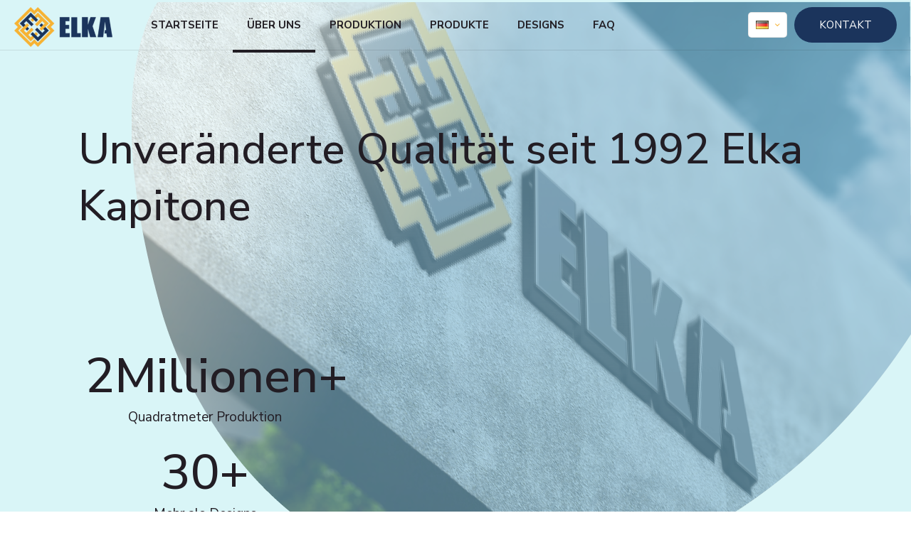

--- FILE ---
content_type: text/html; charset=UTF-8
request_url: https://elkakapitone.com/de/ueber-uns/
body_size: 30078
content:
<!DOCTYPE html><html
lang=de-DE prefix="og: https://ogp.me/ns#" class="no-js " itemscope itemtype=https://schema.org/WebPage ><head><meta
charset="UTF-8"><style>img:is([sizes="auto" i], [sizes^="auto," i]) { contain-intrinsic-size: 3000px 1500px }</style><link
rel=alternate href=https://elkakapitone.com/kurumsal/ hreflang=tr><link
rel=alternate href=https://elkakapitone.com/en/corporate/ hreflang=en><link
rel=alternate href=https://elkakapitone.com/de/ueber-uns/ hreflang=de>
 <script async src="https://www.googletagmanager.com/gtag/js?id=UA-186877142-1"></script> <script>window.dataLayer = window.dataLayer || [];
  function gtag(){dataLayer.push(arguments);}
  gtag('js', new Date());

  gtag('config', 'UA-186877142-1');</script> <meta
name="format-detection" content="telephone=no"><meta
name="viewport" content="width=device-width, initial-scale=1, maximum-scale=1"><meta
name="theme-color" content="#ffffff" media="(prefers-color-scheme: light)"><meta
name="theme-color" content="#ffffff" media="(prefers-color-scheme: dark)"><title>Über uns: Elka Kapitone</title><meta
name="description" content="Artikel zur Vision, Mission und &quot;&quot;Über uns&quot;&quot; unseres Unternehmens - Elka Kapitone - können Sie hier finden. Rufen Sie uns für detaillierte Informationen an."><meta
name="robots" content="follow, index, max-snippet:-1, max-video-preview:-1, max-image-preview:large"><link
rel=canonical href=https://elkakapitone.com/de/ueber-uns/ ><meta
property="og:locale" content="de_DE"><meta
property="og:type" content="article"><meta
property="og:title" content="Über uns: Elka Kapitone"><meta
property="og:description" content="Artikel zur Vision, Mission und &quot;&quot;Über uns&quot;&quot; unseres Unternehmens - Elka Kapitone - können Sie hier finden. Rufen Sie uns für detaillierte Informationen an."><meta
property="og:url" content="https://elkakapitone.com/de/ueber-uns/"><meta
property="og:site_name" content="Elka Kapitone"><meta
property="og:updated_time" content="2021-01-27T16:38:52+03:00"><meta
property="og:image" content="https://elkakapitone.com/wp-content/uploads/2020/12/elka-kapitone-dikis-izi-ust-kisim-01-1.png"><meta
property="og:image:secure_url" content="https://elkakapitone.com/wp-content/uploads/2020/12/elka-kapitone-dikis-izi-ust-kisim-01-1.png"><meta
property="og:image:width" content="1920"><meta
property="og:image:height" content="251"><meta
property="og:image:alt" content="Über uns"><meta
property="og:image:type" content="image/png"><meta
property="article:published_time" content="2021-01-26T22:04:06+03:00"><meta
property="article:modified_time" content="2021-01-27T16:38:52+03:00"><meta
name="twitter:card" content="summary_large_image"><meta
name="twitter:title" content="Über uns: Elka Kapitone"><meta
name="twitter:description" content="Artikel zur Vision, Mission und &quot;&quot;Über uns&quot;&quot; unseres Unternehmens - Elka Kapitone - können Sie hier finden. Rufen Sie uns für detaillierte Informationen an."><meta
name="twitter:image" content="https://elkakapitone.com/wp-content/uploads/2020/12/elka-kapitone-dikis-izi-ust-kisim-01-1.png"><meta
name="twitter:label1" content="Lesedauer"><meta
name="twitter:data1" content="1 Minute"> <script type=application/ld+json class=rank-math-schema>{"@context":"https://schema.org","@graph":[{"@type":"Organization","@id":"https://elkakapitone.com/#organization","name":"Elka Kapitone","url":"https://elkakapitone.com","legalName":"adapte"},{"@type":"WebSite","@id":"https://elkakapitone.com/#website","url":"https://elkakapitone.com","name":"Elka Kapitone","publisher":{"@id":"https://elkakapitone.com/#organization"},"inLanguage":"de"},{"@type":"ImageObject","@id":"https://elkakapitone.com/wp-content/uploads/2020/12/elka-kapitone-dikis-izi-ust-kisim-01-1.png","url":"https://elkakapitone.com/wp-content/uploads/2020/12/elka-kapitone-dikis-izi-ust-kisim-01-1.png","width":"200","height":"200","inLanguage":"de"},{"@type":"WebPage","@id":"https://elkakapitone.com/de/ueber-uns/#webpage","url":"https://elkakapitone.com/de/ueber-uns/","name":"\u00dcber uns: Elka Kapitone","datePublished":"2021-01-26T22:04:06+03:00","dateModified":"2021-01-27T16:38:52+03:00","isPartOf":{"@id":"https://elkakapitone.com/#website"},"primaryImageOfPage":{"@id":"https://elkakapitone.com/wp-content/uploads/2020/12/elka-kapitone-dikis-izi-ust-kisim-01-1.png"},"inLanguage":"de"},{"@type":"Person","@id":"https://elkakapitone.com/de/author/ilayda/","name":"\u0130layda Aydemir","url":"https://elkakapitone.com/de/author/ilayda/","image":{"@type":"ImageObject","@id":"https://secure.gravatar.com/avatar/6f82d00da3376a8fa8702fb07f32c233d63e8ed0ff4e6050df357d2aed508f0f?s=96&amp;d=mm&amp;r=g","url":"https://secure.gravatar.com/avatar/6f82d00da3376a8fa8702fb07f32c233d63e8ed0ff4e6050df357d2aed508f0f?s=96&amp;d=mm&amp;r=g","caption":"\u0130layda Aydemir","inLanguage":"de"},"worksFor":{"@id":"https://elkakapitone.com/#organization"}},{"@type":"Article","headline":"\u00dcber uns: Elka Kapitone","keywords":"\u00dcber uns","datePublished":"2021-01-26T22:04:06+03:00","dateModified":"2021-01-27T16:38:52+03:00","author":{"@id":"https://elkakapitone.com/de/author/ilayda/","name":"\u0130layda Aydemir"},"publisher":{"@id":"https://elkakapitone.com/#organization"},"description":"Artikel zur Vision, Mission und &quot;&quot;\u00dcber uns&quot;&quot; unseres Unternehmens - Elka Kapitone - k\u00f6nnen Sie hier finden. Rufen Sie uns f\u00fcr detaillierte Informationen an.","name":"\u00dcber uns: Elka Kapitone","@id":"https://elkakapitone.com/de/ueber-uns/#richSnippet","isPartOf":{"@id":"https://elkakapitone.com/de/ueber-uns/#webpage"},"image":{"@id":"https://elkakapitone.com/wp-content/uploads/2020/12/elka-kapitone-dikis-izi-ust-kisim-01-1.png"},"inLanguage":"de","mainEntityOfPage":{"@id":"https://elkakapitone.com/de/ueber-uns/#webpage"}}]}</script> <link
rel=dns-prefetch href=//www.googletagmanager.com><link
rel=dns-prefetch href=//fonts.googleapis.com><link
rel=alternate type=application/rss+xml title="Elka Kapitone &raquo; Feed" href=https://elkakapitone.com/de/feed/ ><link
rel=alternate type=application/rss+xml title="Elka Kapitone &raquo; Kommentar-Feed" href=https://elkakapitone.com/de/comments/feed/ > <script>/*<![CDATA[*/window._wpemojiSettings = {"baseUrl":"https:\/\/s.w.org\/images\/core\/emoji\/16.0.1\/72x72\/","ext":".png","svgUrl":"https:\/\/s.w.org\/images\/core\/emoji\/16.0.1\/svg\/","svgExt":".svg","source":{"concatemoji":"https:\/\/elkakapitone.com\/wp-includes\/js\/wp-emoji-release.min.js?ver=6.8.3"}};
/*! This file is auto-generated */
!function(s,n){var o,i,e;function c(e){try{var t={supportTests:e,timestamp:(new Date).valueOf()};sessionStorage.setItem(o,JSON.stringify(t))}catch(e){}}function p(e,t,n){e.clearRect(0,0,e.canvas.width,e.canvas.height),e.fillText(t,0,0);var t=new Uint32Array(e.getImageData(0,0,e.canvas.width,e.canvas.height).data),a=(e.clearRect(0,0,e.canvas.width,e.canvas.height),e.fillText(n,0,0),new Uint32Array(e.getImageData(0,0,e.canvas.width,e.canvas.height).data));return t.every(function(e,t){return e===a[t]})}function u(e,t){e.clearRect(0,0,e.canvas.width,e.canvas.height),e.fillText(t,0,0);for(var n=e.getImageData(16,16,1,1),a=0;a<n.data.length;a++)if(0!==n.data[a])return!1;return!0}function f(e,t,n,a){switch(t){case"flag":return n(e,"\ud83c\udff3\ufe0f\u200d\u26a7\ufe0f","\ud83c\udff3\ufe0f\u200b\u26a7\ufe0f")?!1:!n(e,"\ud83c\udde8\ud83c\uddf6","\ud83c\udde8\u200b\ud83c\uddf6")&&!n(e,"\ud83c\udff4\udb40\udc67\udb40\udc62\udb40\udc65\udb40\udc6e\udb40\udc67\udb40\udc7f","\ud83c\udff4\u200b\udb40\udc67\u200b\udb40\udc62\u200b\udb40\udc65\u200b\udb40\udc6e\u200b\udb40\udc67\u200b\udb40\udc7f");case"emoji":return!a(e,"\ud83e\udedf")}return!1}function g(e,t,n,a){var r="undefined"!=typeof WorkerGlobalScope&&self instanceof WorkerGlobalScope?new OffscreenCanvas(300,150):s.createElement("canvas"),o=r.getContext("2d",{willReadFrequently:!0}),i=(o.textBaseline="top",o.font="600 32px Arial",{});return e.forEach(function(e){i[e]=t(o,e,n,a)}),i}function t(e){var t=s.createElement("script");t.src=e,t.defer=!0,s.head.appendChild(t)}"undefined"!=typeof Promise&&(o="wpEmojiSettingsSupports",i=["flag","emoji"],n.supports={everything:!0,everythingExceptFlag:!0},e=new Promise(function(e){s.addEventListener("DOMContentLoaded",e,{once:!0})}),new Promise(function(t){var n=function(){try{var e=JSON.parse(sessionStorage.getItem(o));if("object"==typeof e&&"number"==typeof e.timestamp&&(new Date).valueOf()<e.timestamp+604800&&"object"==typeof e.supportTests)return e.supportTests}catch(e){}return null}();if(!n){if("undefined"!=typeof Worker&&"undefined"!=typeof OffscreenCanvas&&"undefined"!=typeof URL&&URL.createObjectURL&&"undefined"!=typeof Blob)try{var e="postMessage("+g.toString()+"("+[JSON.stringify(i),f.toString(),p.toString(),u.toString()].join(",")+"));",a=new Blob([e],{type:"text/javascript"}),r=new Worker(URL.createObjectURL(a),{name:"wpTestEmojiSupports"});return void(r.onmessage=function(e){c(n=e.data),r.terminate(),t(n)})}catch(e){}c(n=g(i,f,p,u))}t(n)}).then(function(e){for(var t in e)n.supports[t]=e[t],n.supports.everything=n.supports.everything&&n.supports[t],"flag"!==t&&(n.supports.everythingExceptFlag=n.supports.everythingExceptFlag&&n.supports[t]);n.supports.everythingExceptFlag=n.supports.everythingExceptFlag&&!n.supports.flag,n.DOMReady=!1,n.readyCallback=function(){n.DOMReady=!0}}).then(function(){return e}).then(function(){var e;n.supports.everything||(n.readyCallback(),(e=n.source||{}).concatemoji?t(e.concatemoji):e.wpemoji&&e.twemoji&&(t(e.twemoji),t(e.wpemoji)))}))}((window,document),window._wpemojiSettings);/*]]>*/</script> <style>@media screen and (max-width: 650px) {body {padding-bottom:60px;}}</style><style id=wp-emoji-styles-inline-css>img.wp-smiley, img.emoji {
		display: inline !important;
		border: none !important;
		box-shadow: none !important;
		height: 1em !important;
		width: 1em !important;
		margin: 0 0.07em !important;
		vertical-align: -0.1em !important;
		background: none !important;
		padding: 0 !important;
	}</style><style id=classic-theme-styles-inline-css>/*! This file is auto-generated */
.wp-block-button__link{color:#fff;background-color:#32373c;border-radius:9999px;box-shadow:none;text-decoration:none;padding:calc(.667em + 2px) calc(1.333em + 2px);font-size:1.125em}.wp-block-file__button{background:#32373c;color:#fff;text-decoration:none}</style><style id=global-styles-inline-css>/*<![CDATA[*/:root{--wp--preset--aspect-ratio--square: 1;--wp--preset--aspect-ratio--4-3: 4/3;--wp--preset--aspect-ratio--3-4: 3/4;--wp--preset--aspect-ratio--3-2: 3/2;--wp--preset--aspect-ratio--2-3: 2/3;--wp--preset--aspect-ratio--16-9: 16/9;--wp--preset--aspect-ratio--9-16: 9/16;--wp--preset--color--black: #000000;--wp--preset--color--cyan-bluish-gray: #abb8c3;--wp--preset--color--white: #ffffff;--wp--preset--color--pale-pink: #f78da7;--wp--preset--color--vivid-red: #cf2e2e;--wp--preset--color--luminous-vivid-orange: #ff6900;--wp--preset--color--luminous-vivid-amber: #fcb900;--wp--preset--color--light-green-cyan: #7bdcb5;--wp--preset--color--vivid-green-cyan: #00d084;--wp--preset--color--pale-cyan-blue: #8ed1fc;--wp--preset--color--vivid-cyan-blue: #0693e3;--wp--preset--color--vivid-purple: #9b51e0;--wp--preset--gradient--vivid-cyan-blue-to-vivid-purple: linear-gradient(135deg,rgba(6,147,227,1) 0%,rgb(155,81,224) 100%);--wp--preset--gradient--light-green-cyan-to-vivid-green-cyan: linear-gradient(135deg,rgb(122,220,180) 0%,rgb(0,208,130) 100%);--wp--preset--gradient--luminous-vivid-amber-to-luminous-vivid-orange: linear-gradient(135deg,rgba(252,185,0,1) 0%,rgba(255,105,0,1) 100%);--wp--preset--gradient--luminous-vivid-orange-to-vivid-red: linear-gradient(135deg,rgba(255,105,0,1) 0%,rgb(207,46,46) 100%);--wp--preset--gradient--very-light-gray-to-cyan-bluish-gray: linear-gradient(135deg,rgb(238,238,238) 0%,rgb(169,184,195) 100%);--wp--preset--gradient--cool-to-warm-spectrum: linear-gradient(135deg,rgb(74,234,220) 0%,rgb(151,120,209) 20%,rgb(207,42,186) 40%,rgb(238,44,130) 60%,rgb(251,105,98) 80%,rgb(254,248,76) 100%);--wp--preset--gradient--blush-light-purple: linear-gradient(135deg,rgb(255,206,236) 0%,rgb(152,150,240) 100%);--wp--preset--gradient--blush-bordeaux: linear-gradient(135deg,rgb(254,205,165) 0%,rgb(254,45,45) 50%,rgb(107,0,62) 100%);--wp--preset--gradient--luminous-dusk: linear-gradient(135deg,rgb(255,203,112) 0%,rgb(199,81,192) 50%,rgb(65,88,208) 100%);--wp--preset--gradient--pale-ocean: linear-gradient(135deg,rgb(255,245,203) 0%,rgb(182,227,212) 50%,rgb(51,167,181) 100%);--wp--preset--gradient--electric-grass: linear-gradient(135deg,rgb(202,248,128) 0%,rgb(113,206,126) 100%);--wp--preset--gradient--midnight: linear-gradient(135deg,rgb(2,3,129) 0%,rgb(40,116,252) 100%);--wp--preset--font-size--small: 13px;--wp--preset--font-size--medium: 20px;--wp--preset--font-size--large: 36px;--wp--preset--font-size--x-large: 42px;--wp--preset--spacing--20: 0.44rem;--wp--preset--spacing--30: 0.67rem;--wp--preset--spacing--40: 1rem;--wp--preset--spacing--50: 1.5rem;--wp--preset--spacing--60: 2.25rem;--wp--preset--spacing--70: 3.38rem;--wp--preset--spacing--80: 5.06rem;--wp--preset--shadow--natural: 6px 6px 9px rgba(0, 0, 0, 0.2);--wp--preset--shadow--deep: 12px 12px 50px rgba(0, 0, 0, 0.4);--wp--preset--shadow--sharp: 6px 6px 0px rgba(0, 0, 0, 0.2);--wp--preset--shadow--outlined: 6px 6px 0px -3px rgba(255, 255, 255, 1), 6px 6px rgba(0, 0, 0, 1);--wp--preset--shadow--crisp: 6px 6px 0px rgba(0, 0, 0, 1);}:where(.is-layout-flex){gap: 0.5em;}:where(.is-layout-grid){gap: 0.5em;}body .is-layout-flex{display: flex;}.is-layout-flex{flex-wrap: wrap;align-items: center;}.is-layout-flex > :is(*, div){margin: 0;}body .is-layout-grid{display: grid;}.is-layout-grid > :is(*, div){margin: 0;}:where(.wp-block-columns.is-layout-flex){gap: 2em;}:where(.wp-block-columns.is-layout-grid){gap: 2em;}:where(.wp-block-post-template.is-layout-flex){gap: 1.25em;}:where(.wp-block-post-template.is-layout-grid){gap: 1.25em;}.has-black-color{color: var(--wp--preset--color--black) !important;}.has-cyan-bluish-gray-color{color: var(--wp--preset--color--cyan-bluish-gray) !important;}.has-white-color{color: var(--wp--preset--color--white) !important;}.has-pale-pink-color{color: var(--wp--preset--color--pale-pink) !important;}.has-vivid-red-color{color: var(--wp--preset--color--vivid-red) !important;}.has-luminous-vivid-orange-color{color: var(--wp--preset--color--luminous-vivid-orange) !important;}.has-luminous-vivid-amber-color{color: var(--wp--preset--color--luminous-vivid-amber) !important;}.has-light-green-cyan-color{color: var(--wp--preset--color--light-green-cyan) !important;}.has-vivid-green-cyan-color{color: var(--wp--preset--color--vivid-green-cyan) !important;}.has-pale-cyan-blue-color{color: var(--wp--preset--color--pale-cyan-blue) !important;}.has-vivid-cyan-blue-color{color: var(--wp--preset--color--vivid-cyan-blue) !important;}.has-vivid-purple-color{color: var(--wp--preset--color--vivid-purple) !important;}.has-black-background-color{background-color: var(--wp--preset--color--black) !important;}.has-cyan-bluish-gray-background-color{background-color: var(--wp--preset--color--cyan-bluish-gray) !important;}.has-white-background-color{background-color: var(--wp--preset--color--white) !important;}.has-pale-pink-background-color{background-color: var(--wp--preset--color--pale-pink) !important;}.has-vivid-red-background-color{background-color: var(--wp--preset--color--vivid-red) !important;}.has-luminous-vivid-orange-background-color{background-color: var(--wp--preset--color--luminous-vivid-orange) !important;}.has-luminous-vivid-amber-background-color{background-color: var(--wp--preset--color--luminous-vivid-amber) !important;}.has-light-green-cyan-background-color{background-color: var(--wp--preset--color--light-green-cyan) !important;}.has-vivid-green-cyan-background-color{background-color: var(--wp--preset--color--vivid-green-cyan) !important;}.has-pale-cyan-blue-background-color{background-color: var(--wp--preset--color--pale-cyan-blue) !important;}.has-vivid-cyan-blue-background-color{background-color: var(--wp--preset--color--vivid-cyan-blue) !important;}.has-vivid-purple-background-color{background-color: var(--wp--preset--color--vivid-purple) !important;}.has-black-border-color{border-color: var(--wp--preset--color--black) !important;}.has-cyan-bluish-gray-border-color{border-color: var(--wp--preset--color--cyan-bluish-gray) !important;}.has-white-border-color{border-color: var(--wp--preset--color--white) !important;}.has-pale-pink-border-color{border-color: var(--wp--preset--color--pale-pink) !important;}.has-vivid-red-border-color{border-color: var(--wp--preset--color--vivid-red) !important;}.has-luminous-vivid-orange-border-color{border-color: var(--wp--preset--color--luminous-vivid-orange) !important;}.has-luminous-vivid-amber-border-color{border-color: var(--wp--preset--color--luminous-vivid-amber) !important;}.has-light-green-cyan-border-color{border-color: var(--wp--preset--color--light-green-cyan) !important;}.has-vivid-green-cyan-border-color{border-color: var(--wp--preset--color--vivid-green-cyan) !important;}.has-pale-cyan-blue-border-color{border-color: var(--wp--preset--color--pale-cyan-blue) !important;}.has-vivid-cyan-blue-border-color{border-color: var(--wp--preset--color--vivid-cyan-blue) !important;}.has-vivid-purple-border-color{border-color: var(--wp--preset--color--vivid-purple) !important;}.has-vivid-cyan-blue-to-vivid-purple-gradient-background{background: var(--wp--preset--gradient--vivid-cyan-blue-to-vivid-purple) !important;}.has-light-green-cyan-to-vivid-green-cyan-gradient-background{background: var(--wp--preset--gradient--light-green-cyan-to-vivid-green-cyan) !important;}.has-luminous-vivid-amber-to-luminous-vivid-orange-gradient-background{background: var(--wp--preset--gradient--luminous-vivid-amber-to-luminous-vivid-orange) !important;}.has-luminous-vivid-orange-to-vivid-red-gradient-background{background: var(--wp--preset--gradient--luminous-vivid-orange-to-vivid-red) !important;}.has-very-light-gray-to-cyan-bluish-gray-gradient-background{background: var(--wp--preset--gradient--very-light-gray-to-cyan-bluish-gray) !important;}.has-cool-to-warm-spectrum-gradient-background{background: var(--wp--preset--gradient--cool-to-warm-spectrum) !important;}.has-blush-light-purple-gradient-background{background: var(--wp--preset--gradient--blush-light-purple) !important;}.has-blush-bordeaux-gradient-background{background: var(--wp--preset--gradient--blush-bordeaux) !important;}.has-luminous-dusk-gradient-background{background: var(--wp--preset--gradient--luminous-dusk) !important;}.has-pale-ocean-gradient-background{background: var(--wp--preset--gradient--pale-ocean) !important;}.has-electric-grass-gradient-background{background: var(--wp--preset--gradient--electric-grass) !important;}.has-midnight-gradient-background{background: var(--wp--preset--gradient--midnight) !important;}.has-small-font-size{font-size: var(--wp--preset--font-size--small) !important;}.has-medium-font-size{font-size: var(--wp--preset--font-size--medium) !important;}.has-large-font-size{font-size: var(--wp--preset--font-size--large) !important;}.has-x-large-font-size{font-size: var(--wp--preset--font-size--x-large) !important;}
:where(.wp-block-post-template.is-layout-flex){gap: 1.25em;}:where(.wp-block-post-template.is-layout-grid){gap: 1.25em;}
:where(.wp-block-columns.is-layout-flex){gap: 2em;}:where(.wp-block-columns.is-layout-grid){gap: 2em;}
:root :where(.wp-block-pullquote){font-size: 1.5em;line-height: 1.6;}/*]]>*/</style><link
rel=stylesheet id=CNACB_styles-css href='https://elkakapitone.com/wp-content/plugins/call-now-and-chat-buttons/css/styles.css?ver=6.8.3' type=text/css media=all><link
rel=stylesheet id=bootstrap-icons-css href='https://elkakapitone.com/wp-content/plugins/call-now-and-chat-buttons/css/bootstrap-icons.min.css?ver=6.8.3' type=text/css media=all><link
rel=stylesheet id=contact-form-7-css href='https://elkakapitone.com/wp-content/plugins/contact-form-7/includes/css/styles.css?ver=6.1.3' type=text/css media=all><link
rel=stylesheet id=mfn-be-css href='https://elkakapitone.com/wp-content/themes/sbs/css/be.css?ver=28.1.11' type=text/css media=all><link
rel=stylesheet id=mfn-animations-css href='https://elkakapitone.com/wp-content/themes/sbs/assets/animations/animations.min.css?ver=28.1.11' type=text/css media=all><link
rel=stylesheet id=mfn-font-awesome-css href='https://elkakapitone.com/wp-content/themes/sbs/fonts/fontawesome/fontawesome.css?ver=28.1.11' type=text/css media=all><link
rel=stylesheet id=mfn-responsive-css href='https://elkakapitone.com/wp-content/themes/sbs/css/responsive.css?ver=28.1.11' type=text/css media=all><link
rel=stylesheet id=mfn-fonts-css href='https://fonts.googleapis.com/css?family=Nunito+Sans%3A1%2C300%2C400%2C400italic%2C500%2C600%2C700%2C700italic&#038;display=swap&#038;ver=6.8.3' type=text/css media=all><link
rel=stylesheet id=elementor-icons-css href='https://elkakapitone.com/wp-content/plugins/elementor/assets/lib/eicons/css/elementor-icons.min.css?ver=5.44.0' type=text/css media=all><link
rel=stylesheet id=elementor-frontend-css href='https://elkakapitone.com/wp-content/uploads/elementor/css/custom-frontend.min.css?ver=1767352705' type=text/css media=all><link
rel=stylesheet id=elementor-post-184-css href='https://elkakapitone.com/wp-content/uploads/elementor/css/post-184.css?ver=1767352705' type=text/css media=all><link
rel=stylesheet id=font-awesome-5-all-css href='https://elkakapitone.com/wp-content/plugins/elementor/assets/lib/font-awesome/css/all.min.css?ver=3.33.1' type=text/css media=all><link
rel=stylesheet id=font-awesome-4-shim-css href='https://elkakapitone.com/wp-content/plugins/elementor/assets/lib/font-awesome/css/v4-shims.min.css?ver=3.33.1' type=text/css media=all><link
rel=stylesheet id=widget-spacer-css href='https://elkakapitone.com/wp-content/plugins/elementor/assets/css/widget-spacer.min.css?ver=3.33.1' type=text/css media=all><link
rel=stylesheet id=widget-counter-css href='https://elkakapitone.com/wp-content/plugins/elementor/assets/css/widget-counter.min.css?ver=3.33.1' type=text/css media=all><link
rel=stylesheet id=widget-video-css href='https://elkakapitone.com/wp-content/plugins/elementor/assets/css/widget-video.min.css?ver=3.33.1' type=text/css media=all><link
rel=stylesheet id=widget-image-css href='https://elkakapitone.com/wp-content/plugins/elementor/assets/css/widget-image.min.css?ver=3.33.1' type=text/css media=all><link
rel=stylesheet id=elementor-post-4707-css href='https://elkakapitone.com/wp-content/uploads/elementor/css/post-4707.css?ver=1767358212' type=text/css media=all><style id=mfn-dynamic-inline-css>/*<![CDATA[*/#Subheader{background-image:url(https://elkakapitone.com/tr/wp-content/uploads/2020/11/sub_header.png);background-repeat:no-repeat;background-position:center bottom;background-size:cover}#Footer{background-image:url(https://elkakapitone.com/tr/wp-content/uploads/2020/12/footer_bg-3.png);background-repeat:no-repeat;background-position:right bottom}
html{background-color:#ffffff}#Wrapper,#Content,.mfn-popup .mfn-popup-content,.mfn-off-canvas-sidebar .mfn-off-canvas-content-wrapper,.mfn-cart-holder,.mfn-header-login,#Top_bar .search_wrapper,#Top_bar .top_bar_right .mfn-live-search-box,.column_livesearch .mfn-live-search-wrapper,.column_livesearch .mfn-live-search-box{background-color:#ffffff}.layout-boxed.mfn-bebuilder-header.mfn-ui #Wrapper .mfn-only-sample-content{background-color:#ffffff}body:not(.template-slider) #Header{min-height:0px}body.header-below:not(.template-slider) #Header{padding-top:0px}#Subheader{padding:185px 0 80px}#Footer .widgets_wrapper{padding:50px 0 65px}.has-search-overlay.search-overlay-opened #search-overlay{background-color:rgba(0,0,0,0.6)}.elementor-page.elementor-default #Content .the_content .section_wrapper{max-width:100%}.elementor-page.elementor-default #Content .section.the_content{width:100%}.elementor-page.elementor-default #Content .section_wrapper .the_content_wrapper{margin-left:0;margin-right:0;width:100%}body,span.date_label,.timeline_items li h3 span,input[type="date"],input[type="text"],input[type="password"],input[type="tel"],input[type="email"],input[type="url"],textarea,select,.offer_li .title h3,.mfn-menu-item-megamenu{font-family:"Nunito Sans",-apple-system,BlinkMacSystemFont,"Segoe UI",Roboto,Oxygen-Sans,Ubuntu,Cantarell,"Helvetica Neue",sans-serif}.lead,.big{font-family:"Nunito Sans",-apple-system,BlinkMacSystemFont,"Segoe UI",Roboto,Oxygen-Sans,Ubuntu,Cantarell,"Helvetica Neue",sans-serif}#menu > ul > li > a,#overlay-menu ul li a{font-family:"Nunito Sans",-apple-system,BlinkMacSystemFont,"Segoe UI",Roboto,Oxygen-Sans,Ubuntu,Cantarell,"Helvetica Neue",sans-serif}#Subheader .title{font-family:"Nunito Sans",-apple-system,BlinkMacSystemFont,"Segoe UI",Roboto,Oxygen-Sans,Ubuntu,Cantarell,"Helvetica Neue",sans-serif}h1,h2,h3,h4,.text-logo #logo{font-family:"Nunito Sans",-apple-system,BlinkMacSystemFont,"Segoe UI",Roboto,Oxygen-Sans,Ubuntu,Cantarell,"Helvetica Neue",sans-serif}h5,h6{font-family:"Nunito Sans",-apple-system,BlinkMacSystemFont,"Segoe UI",Roboto,Oxygen-Sans,Ubuntu,Cantarell,"Helvetica Neue",sans-serif}blockquote{font-family:"Nunito Sans",-apple-system,BlinkMacSystemFont,"Segoe UI",Roboto,Oxygen-Sans,Ubuntu,Cantarell,"Helvetica Neue",sans-serif}.chart_box .chart .num,.counter .desc_wrapper .number-wrapper,.how_it_works .image .number,.pricing-box .plan-header .price,.quick_fact .number-wrapper,.woocommerce .product div.entry-summary .price{font-family:"Nunito Sans",-apple-system,BlinkMacSystemFont,"Segoe UI",Roboto,Oxygen-Sans,Ubuntu,Cantarell,"Helvetica Neue",sans-serif}body,.mfn-menu-item-megamenu{font-size:15px;line-height:27px;font-weight:400;letter-spacing:0px}.lead,.big{font-size:16px;line-height:28px;font-weight:400;letter-spacing:0px}#menu > ul > li > a,#overlay-menu ul li a{font-size:15px;font-weight:700;letter-spacing:0px}#overlay-menu ul li a{line-height:22.5px}#Subheader .title{font-size:40px;line-height:45px;font-weight:600;letter-spacing:0px}h1,.text-logo #logo{font-size:80px;line-height:80px;font-weight:500;letter-spacing:0px}h2{font-size:34px;line-height:42px;font-weight:600;letter-spacing:0px}h3,.woocommerce ul.products li.product h3,.woocommerce #customer_login h2{font-size:25px;line-height:30px;font-weight:700;letter-spacing:0px}h4,.woocommerce .woocommerce-order-details__title,.woocommerce .wc-bacs-bank-details-heading,.woocommerce .woocommerce-customer-details h2{font-size:19px;line-height:25px;font-weight:700;letter-spacing:0px}h5{font-size:15px;line-height:25px;font-weight:700;letter-spacing:0px}h6{font-size:14px;line-height:25px;font-weight:400;letter-spacing:0px}#Intro .intro-title{font-size:70px;line-height:70px;font-weight:400;letter-spacing:0px}@media only screen and (min-width:768px) and (max-width:959px){body,.mfn-menu-item-megamenu{font-size:13px;line-height:23px;font-weight:400;letter-spacing:0px}.lead,.big{font-size:14px;line-height:24px;font-weight:400;letter-spacing:0px}#menu > ul > li > a,#overlay-menu ul li a{font-size:13px;font-weight:700;letter-spacing:0px}#overlay-menu ul li a{line-height:19.5px}#Subheader .title{font-size:34px;line-height:38px;font-weight:600;letter-spacing:0px}h1,.text-logo #logo{font-size:68px;line-height:68px;font-weight:500;letter-spacing:0px}h2{font-size:29px;line-height:36px;font-weight:600;letter-spacing:0px}h3,.woocommerce ul.products li.product h3,.woocommerce #customer_login h2{font-size:21px;line-height:26px;font-weight:700;letter-spacing:0px}h4,.woocommerce .woocommerce-order-details__title,.woocommerce .wc-bacs-bank-details-heading,.woocommerce .woocommerce-customer-details h2{font-size:16px;line-height:21px;font-weight:700;letter-spacing:0px}h5{font-size:13px;line-height:21px;font-weight:700;letter-spacing:0px}h6{font-size:13px;line-height:21px;font-weight:400;letter-spacing:0px}#Intro .intro-title{font-size:60px;line-height:60px;font-weight:400;letter-spacing:0px}blockquote{font-size:15px}.chart_box .chart .num{font-size:45px;line-height:45px}.counter .desc_wrapper .number-wrapper{font-size:45px;line-height:45px}.counter .desc_wrapper .title{font-size:14px;line-height:18px}.faq .question .title{font-size:14px}.fancy_heading .title{font-size:38px;line-height:38px}.offer .offer_li .desc_wrapper .title h3{font-size:32px;line-height:32px}.offer_thumb_ul li.offer_thumb_li .desc_wrapper .title h3{font-size:32px;line-height:32px}.pricing-box .plan-header h2{font-size:27px;line-height:27px}.pricing-box .plan-header .price > span{font-size:40px;line-height:40px}.pricing-box .plan-header .price sup.currency{font-size:18px;line-height:18px}.pricing-box .plan-header .price sup.period{font-size:14px;line-height:14px}.quick_fact .number-wrapper{font-size:80px;line-height:80px}.trailer_box .desc h2{font-size:27px;line-height:27px}.widget > h3{font-size:17px;line-height:20px}}@media only screen and (min-width:480px) and (max-width:767px){body,.mfn-menu-item-megamenu{font-size:13px;line-height:20px;font-weight:400;letter-spacing:0px}.lead,.big{font-size:13px;line-height:21px;font-weight:400;letter-spacing:0px}#menu > ul > li > a,#overlay-menu ul li a{font-size:13px;font-weight:700;letter-spacing:0px}#overlay-menu ul li a{line-height:19.5px}#Subheader .title{font-size:30px;line-height:34px;font-weight:600;letter-spacing:0px}h1,.text-logo #logo{font-size:60px;line-height:60px;font-weight:500;letter-spacing:0px}h2{font-size:26px;line-height:32px;font-weight:600;letter-spacing:0px}h3,.woocommerce ul.products li.product h3,.woocommerce #customer_login h2{font-size:19px;line-height:23px;font-weight:700;letter-spacing:0px}h4,.woocommerce .woocommerce-order-details__title,.woocommerce .wc-bacs-bank-details-heading,.woocommerce .woocommerce-customer-details h2{font-size:14px;line-height:19px;font-weight:700;letter-spacing:0px}h5{font-size:13px;line-height:19px;font-weight:700;letter-spacing:0px}h6{font-size:13px;line-height:19px;font-weight:400;letter-spacing:0px}#Intro .intro-title{font-size:53px;line-height:53px;font-weight:400;letter-spacing:0px}blockquote{font-size:14px}.chart_box .chart .num{font-size:40px;line-height:40px}.counter .desc_wrapper .number-wrapper{font-size:40px;line-height:40px}.counter .desc_wrapper .title{font-size:13px;line-height:16px}.faq .question .title{font-size:13px}.fancy_heading .title{font-size:34px;line-height:34px}.offer .offer_li .desc_wrapper .title h3{font-size:28px;line-height:28px}.offer_thumb_ul li.offer_thumb_li .desc_wrapper .title h3{font-size:28px;line-height:28px}.pricing-box .plan-header h2{font-size:24px;line-height:24px}.pricing-box .plan-header .price > span{font-size:34px;line-height:34px}.pricing-box .plan-header .price sup.currency{font-size:16px;line-height:16px}.pricing-box .plan-header .price sup.period{font-size:13px;line-height:13px}.quick_fact .number-wrapper{font-size:70px;line-height:70px}.trailer_box .desc h2{font-size:24px;line-height:24px}.widget > h3{font-size:16px;line-height:19px}}@media only screen and (max-width:479px){body,.mfn-menu-item-megamenu{font-size:13px;line-height:19px;font-weight:400;letter-spacing:0px}.lead,.big{font-size:13px;line-height:19px;font-weight:400;letter-spacing:0px}#menu > ul > li > a,#overlay-menu ul li a{font-size:13px;font-weight:700;letter-spacing:0px}#overlay-menu ul li a{line-height:19.5px}#Subheader .title{font-size:24px;line-height:27px;font-weight:600;letter-spacing:0px}h1,.text-logo #logo{font-size:48px;line-height:48px;font-weight:500;letter-spacing:0px}h2{font-size:20px;line-height:25px;font-weight:600;letter-spacing:0px}h3,.woocommerce ul.products li.product h3,.woocommerce #customer_login h2{font-size:15px;line-height:19px;font-weight:700;letter-spacing:0px}h4,.woocommerce .woocommerce-order-details__title,.woocommerce .wc-bacs-bank-details-heading,.woocommerce .woocommerce-customer-details h2{font-size:13px;line-height:19px;font-weight:700;letter-spacing:0px}h5{font-size:13px;line-height:19px;font-weight:700;letter-spacing:0px}h6{font-size:13px;line-height:19px;font-weight:400;letter-spacing:0px}#Intro .intro-title{font-size:42px;line-height:42px;font-weight:400;letter-spacing:0px}blockquote{font-size:13px}.chart_box .chart .num{font-size:35px;line-height:35px}.counter .desc_wrapper .number-wrapper{font-size:35px;line-height:35px}.counter .desc_wrapper .title{font-size:13px;line-height:26px}.faq .question .title{font-size:13px}.fancy_heading .title{font-size:30px;line-height:30px}.offer .offer_li .desc_wrapper .title h3{font-size:26px;line-height:26px}.offer_thumb_ul li.offer_thumb_li .desc_wrapper .title h3{font-size:26px;line-height:26px}.pricing-box .plan-header h2{font-size:21px;line-height:21px}.pricing-box .plan-header .price > span{font-size:32px;line-height:32px}.pricing-box .plan-header .price sup.currency{font-size:14px;line-height:14px}.pricing-box .plan-header .price sup.period{font-size:13px;line-height:13px}.quick_fact .number-wrapper{font-size:60px;line-height:60px}.trailer_box .desc h2{font-size:21px;line-height:21px}.widget > h3{font-size:15px;line-height:18px}}.with_aside .sidebar.columns{width:23%}.with_aside .sections_group{width:77%}.aside_both .sidebar.columns{width:18%}.aside_both .sidebar.sidebar-1{margin-left:-82%}.aside_both .sections_group{width:64%;margin-left:18%}@media only screen and (min-width:1240px){#Wrapper,.with_aside .content_wrapper{max-width:1080px}body.layout-boxed.mfn-header-scrolled .mfn-header-tmpl.mfn-sticky-layout-width{max-width:1080px;left:0;right:0;margin-left:auto;margin-right:auto}body.layout-boxed:not(.mfn-header-scrolled) .mfn-header-tmpl.mfn-header-layout-width,body.layout-boxed .mfn-header-tmpl.mfn-header-layout-width:not(.mfn-hasSticky){max-width:1080px;left:0;right:0;margin-left:auto;margin-right:auto}body.layout-boxed.mfn-bebuilder-header.mfn-ui .mfn-only-sample-content{max-width:1080px;margin-left:auto;margin-right:auto}.section_wrapper,.container{max-width:1060px}.layout-boxed.header-boxed #Top_bar.is-sticky{max-width:1080px}}@media only screen and (max-width:767px){#Wrapper{max-width:calc(100% - 67px)}.content_wrapper .section_wrapper,.container,.four.columns .widget-area{max-width:550px !important;padding-left:33px;padding-right:33px}}body{--mfn-button-font-family:inherit;--mfn-button-font-size:15px;--mfn-button-font-weight:400;--mfn-button-font-style:inherit;--mfn-button-letter-spacing:0px;--mfn-button-padding:16px 35px 16px 35px;--mfn-button-border-width:0;--mfn-button-border-radius:50px 50px 50px 50px;--mfn-button-gap:10px;--mfn-button-transition:0.2s;--mfn-button-color:#747474;--mfn-button-color-hover:#747474;--mfn-button-bg:#f7f7f7;--mfn-button-bg-hover:#eaeaea;--mfn-button-border-color:transparent;--mfn-button-border-color-hover:transparent;--mfn-button-icon-color:#747474;--mfn-button-icon-color-hover:#747474;--mfn-button-box-shadow:unset;--mfn-button-theme-color:#000000;--mfn-button-theme-color-hover:#000000;--mfn-button-theme-bg:#f6b233;--mfn-button-theme-bg-hover:#e9a526;--mfn-button-theme-border-color:transparent;--mfn-button-theme-border-color-hover:transparent;--mfn-button-theme-icon-color:#000000;--mfn-button-theme-icon-color-hover:#000000;--mfn-button-theme-box-shadow:unset;--mfn-button-shop-color:#000000;--mfn-button-shop-color-hover:#000000;--mfn-button-shop-bg:#f6b233;--mfn-button-shop-bg-hover:#e9a526;--mfn-button-shop-border-color:transparent;--mfn-button-shop-border-color-hover:transparent;--mfn-button-shop-icon-color:#626262;--mfn-button-shop-icon-color-hover:#626262;--mfn-button-shop-box-shadow:unset;--mfn-button-action-color:#ffffff;--mfn-button-action-color-hover:#ffffff;--mfn-button-action-bg:#221d24;--mfn-button-action-bg-hover:#151017;--mfn-button-action-border-color:transparent;--mfn-button-action-border-color-hover:transparent;--mfn-button-action-icon-color:#ffffff;--mfn-button-action-icon-color-hover:#ffffff;--mfn-button-action-box-shadow:unset}@media only screen and (max-width:959px){body{}}@media only screen and (max-width:768px){body{}}.mfn-cookies,.mfn-cookies-reopen{--mfn-gdpr2-container-text-color:#626262;--mfn-gdpr2-container-strong-color:#07070a;--mfn-gdpr2-container-bg:#ffffff;--mfn-gdpr2-container-overlay:rgba(25,37,48,0.6);--mfn-gdpr2-details-box-bg:#fbfbfb;--mfn-gdpr2-details-switch-bg:#00032a;--mfn-gdpr2-details-switch-bg-active:#5acb65;--mfn-gdpr2-tabs-text-color:#07070a;--mfn-gdpr2-tabs-text-color-active:#0089f7;--mfn-gdpr2-tabs-border:rgba(8,8,14,0.1);--mfn-gdpr2-buttons-box-bg:#fbfbfb;--mfn-gdpr2-reopen-background:#ffffff;--mfn-gdpr2-reopen-color:#222222;--mfn-gdpr2-reopen-box-shadow:0 15px 30px 0 rgba(1,7,39,.13)}#Top_bar #logo,.header-fixed #Top_bar #logo,.header-plain #Top_bar #logo,.header-transparent #Top_bar #logo{height:60px;line-height:60px;padding:5px 0}.logo-overflow #Top_bar:not(.is-sticky) .logo{height:70px}#Top_bar .menu > li > a{padding:5px 0}.menu-highlight:not(.header-creative) #Top_bar .menu > li > a{margin:10px 0}.header-plain:not(.menu-highlight) #Top_bar .menu > li > a span:not(.description){line-height:70px}.header-fixed #Top_bar .menu > li > a{padding:20px 0}@media only screen and (max-width:767px){.mobile-header-mini #Top_bar #logo{height:50px!important;line-height:50px!important;margin:5px 0}}#Top_bar #logo img.svg{width:100px}.image_frame,.wp-caption{border-width:0px}.alert{border-radius:0px}#Top_bar .top_bar_right .top-bar-right-input input{width:200px}.mfn-live-search-box .mfn-live-search-list{max-height:300px}input[type="date"],input[type="email"],input[type="number"],input[type="password"],input[type="search"],input[type="tel"],input[type="text"],input[type="url"],select,textarea,.woocommerce .quantity input.qty{border-width:2px;box-shadow:unset;resize:none}.select2-container--default .select2-selection--single,.select2-dropdown,.select2-container--default.select2-container--open .select2-selection--single{border-width:2px}input[type="date"],input[type="email"],input[type="number"],input[type="password"],input[type="search"],input[type="tel"],input[type="text"],input[type="url"],select,textarea,.woocommerce .quantity input.qty{border-radius:20px}.select2-container--default .select2-selection--single,.select2-dropdown,.select2-container--default.select2-container--open .select2-selection--single{border-radius:20px}#Side_slide{right:-250px;width:250px}#Side_slide.left{left:-250px}.blog-teaser li .desc-wrapper .desc{background-position-y:-1px}.mfn-free-delivery-info{--mfn-free-delivery-bar:#f6b233;--mfn-free-delivery-bg:rgba(0,0,0,0.1);--mfn-free-delivery-achieved:#f6b233}#back_to_top i{color:#65666C}@media only screen and ( max-width:767px ){#Subheader{padding:80px 0}}@media only screen and (min-width:1240px){body:not(.header-simple) #Top_bar #menu{display:block!important}.tr-menu #Top_bar #menu{background:none!important}#Top_bar .menu > li > ul.mfn-megamenu > li{float:left}#Top_bar .menu > li > ul.mfn-megamenu > li.mfn-megamenu-cols-1{width:100%}#Top_bar .menu > li > ul.mfn-megamenu > li.mfn-megamenu-cols-2{width:50%}#Top_bar .menu > li > ul.mfn-megamenu > li.mfn-megamenu-cols-3{width:33.33%}#Top_bar .menu > li > ul.mfn-megamenu > li.mfn-megamenu-cols-4{width:25%}#Top_bar .menu > li > ul.mfn-megamenu > li.mfn-megamenu-cols-5{width:20%}#Top_bar .menu > li > ul.mfn-megamenu > li.mfn-megamenu-cols-6{width:16.66%}#Top_bar .menu > li > ul.mfn-megamenu > li > ul{display:block!important;position:inherit;left:auto;top:auto;border-width:0 1px 0 0}#Top_bar .menu > li > ul.mfn-megamenu > li:last-child > ul{border:0}#Top_bar .menu > li > ul.mfn-megamenu > li > ul li{width:auto}#Top_bar .menu > li > ul.mfn-megamenu a.mfn-megamenu-title{text-transform:uppercase;font-weight:400;background:none}#Top_bar .menu > li > ul.mfn-megamenu a .menu-arrow{display:none}.menuo-right #Top_bar .menu > li > ul.mfn-megamenu{left:0;width:98%!important;margin:0 1%;padding:20px 0}.menuo-right #Top_bar .menu > li > ul.mfn-megamenu-bg{box-sizing:border-box}#Top_bar .menu > li > ul.mfn-megamenu-bg{padding:20px 166px 20px 20px;background-repeat:no-repeat;background-position:right bottom}.rtl #Top_bar .menu > li > ul.mfn-megamenu-bg{padding-left:166px;padding-right:20px;background-position:left bottom}#Top_bar .menu > li > ul.mfn-megamenu-bg > li{background:none}#Top_bar .menu > li > ul.mfn-megamenu-bg > li a{border:none}#Top_bar .menu > li > ul.mfn-megamenu-bg > li > ul{background:none!important;-webkit-box-shadow:0 0 0 0;-moz-box-shadow:0 0 0 0;box-shadow:0 0 0 0}.mm-vertical #Top_bar .container{position:relative}.mm-vertical #Top_bar .top_bar_left{position:static}.mm-vertical #Top_bar .menu > li ul{box-shadow:0 0 0 0 transparent!important;background-image:none}.mm-vertical #Top_bar .menu > li > ul.mfn-megamenu{padding:20px 0}.mm-vertical.header-plain #Top_bar .menu > li > ul.mfn-megamenu{width:100%!important;margin:0}.mm-vertical #Top_bar .menu > li > ul.mfn-megamenu > li{display:table-cell;float:none!important;width:10%;padding:0 15px;border-right:1px solid rgba(0,0,0,0.05)}.mm-vertical #Top_bar .menu > li > ul.mfn-megamenu > li:last-child{border-right-width:0}.mm-vertical #Top_bar .menu > li > ul.mfn-megamenu > li.hide-border{border-right-width:0}.mm-vertical #Top_bar .menu > li > ul.mfn-megamenu > li a{border-bottom-width:0;padding:9px 15px;line-height:120%}.mm-vertical #Top_bar .menu > li > ul.mfn-megamenu a.mfn-megamenu-title{font-weight:700}.rtl .mm-vertical #Top_bar .menu > li > ul.mfn-megamenu > li:first-child{border-right-width:0}.rtl .mm-vertical #Top_bar .menu > li > ul.mfn-megamenu > li:last-child{border-right-width:1px}body.header-shop #Top_bar #menu{display:flex!important;background-color:transparent}.header-shop #Top_bar.is-sticky .top_bar_row_second{display:none}.header-plain:not(.menuo-right) #Header .top_bar_left{width:auto!important}.header-stack.header-center #Top_bar #menu{display:inline-block!important}.header-simple #Top_bar #menu{display:none;height:auto;width:300px;bottom:auto;top:100%;right:1px;position:absolute;margin:0}.header-simple #Header a.responsive-menu-toggle{display:block;right:10px}.header-simple #Top_bar #menu > ul{width:100%;float:left}.header-simple #Top_bar #menu ul li{width:100%;padding-bottom:0;border-right:0;position:relative}.header-simple #Top_bar #menu ul li a{padding:0 20px;margin:0;display:block;height:auto;line-height:normal;border:none}.header-simple #Top_bar #menu ul li a:not(.menu-toggle):after{display:none}.header-simple #Top_bar #menu ul li a span{border:none;line-height:44px;display:inline;padding:0}.header-simple #Top_bar #menu ul li.submenu .menu-toggle{display:block;position:absolute;right:0;top:0;width:44px;height:44px;line-height:44px;font-size:30px;font-weight:300;text-align:center;cursor:pointer;color:#444;opacity:0.33;transform:unset}.header-simple #Top_bar #menu ul li.submenu .menu-toggle:after{content:"+";position:static}.header-simple #Top_bar #menu ul li.hover > .menu-toggle:after{content:"-"}.header-simple #Top_bar #menu ul li.hover a{border-bottom:0}.header-simple #Top_bar #menu ul.mfn-megamenu li .menu-toggle{display:none}.header-simple #Top_bar #menu ul li ul{position:relative!important;left:0!important;top:0;padding:0;margin:0!important;width:auto!important;background-image:none}.header-simple #Top_bar #menu ul li ul li{width:100%!important;display:block;padding:0}.header-simple #Top_bar #menu ul li ul li a{padding:0 20px 0 30px}.header-simple #Top_bar #menu ul li ul li a .menu-arrow{display:none}.header-simple #Top_bar #menu ul li ul li a span{padding:0}.header-simple #Top_bar #menu ul li ul li a span:after{display:none!important}.header-simple #Top_bar .menu > li > ul.mfn-megamenu a.mfn-megamenu-title{text-transform:uppercase;font-weight:400}.header-simple #Top_bar .menu > li > ul.mfn-megamenu > li > ul{display:block!important;position:inherit;left:auto;top:auto}.header-simple #Top_bar #menu ul li ul li ul{border-left:0!important;padding:0;top:0}.header-simple #Top_bar #menu ul li ul li ul li a{padding:0 20px 0 40px}.rtl.header-simple #Top_bar #menu{left:1px;right:auto}.rtl.header-simple #Top_bar a.responsive-menu-toggle{left:10px;right:auto}.rtl.header-simple #Top_bar #menu ul li.submenu .menu-toggle{left:0;right:auto}.rtl.header-simple #Top_bar #menu ul li ul{left:auto!important;right:0!important}.rtl.header-simple #Top_bar #menu ul li ul li a{padding:0 30px 0 20px}.rtl.header-simple #Top_bar #menu ul li ul li ul li a{padding:0 40px 0 20px}.menu-highlight #Top_bar .menu > li{margin:0 2px}.menu-highlight:not(.header-creative) #Top_bar .menu > li > a{padding:0;-webkit-border-radius:5px;border-radius:5px}.menu-highlight #Top_bar .menu > li > a:after{display:none}.menu-highlight #Top_bar .menu > li > a span:not(.description){line-height:50px}.menu-highlight #Top_bar .menu > li > a span.description{display:none}.menu-highlight.header-stack #Top_bar .menu > li > a{margin:10px 0!important}.menu-highlight.header-stack #Top_bar .menu > li > a span:not(.description){line-height:40px}.menu-highlight.header-simple #Top_bar #menu ul li,.menu-highlight.header-creative #Top_bar #menu ul li{margin:0}.menu-highlight.header-simple #Top_bar #menu ul li > a,.menu-highlight.header-creative #Top_bar #menu ul li > a{-webkit-border-radius:0;border-radius:0}.menu-highlight:not(.header-fixed):not(.header-simple) #Top_bar.is-sticky .menu > li > a{margin:10px 0!important;padding:5px 0!important}.menu-highlight:not(.header-fixed):not(.header-simple) #Top_bar.is-sticky .menu > li > a span{line-height:30px!important}.header-modern.menu-highlight.menuo-right .menu_wrapper{margin-right:20px}.menu-line-below #Top_bar .menu > li > a:not(.menu-toggle):after{top:auto;bottom:-4px}.menu-line-below #Top_bar.is-sticky .menu > li > a:not(.menu-toggle):after{top:auto;bottom:-4px}.menu-line-below-80 #Top_bar:not(.is-sticky) .menu > li > a:not(.menu-toggle):after{height:4px;left:10%;top:50%;margin-top:20px;width:80%}.menu-line-below-80-1 #Top_bar:not(.is-sticky) .menu > li > a:not(.menu-toggle):after{height:1px;left:10%;top:50%;margin-top:20px;width:80%}.menu-link-color #Top_bar .menu > li > a:not(.menu-toggle):after{display:none!important}.menu-arrow-top #Top_bar .menu > li > a:after{background:none repeat scroll 0 0 rgba(0,0,0,0)!important;border-color:#ccc transparent transparent;border-style:solid;border-width:7px 7px 0;display:block;height:0;left:50%;margin-left:-7px;top:0!important;width:0}.menu-arrow-top #Top_bar.is-sticky .menu > li > a:after{top:0!important}.menu-arrow-bottom #Top_bar .menu > li > a:after{background:none!important;border-color:transparent transparent #ccc;border-style:solid;border-width:0 7px 7px;display:block;height:0;left:50%;margin-left:-7px;top:auto;bottom:0;width:0}.menu-arrow-bottom #Top_bar.is-sticky .menu > li > a:after{top:auto;bottom:0}.menuo-no-borders #Top_bar .menu > li > a span{border-width:0!important}.menuo-no-borders #Header_creative #Top_bar .menu > li > a span{border-bottom-width:0}.menuo-no-borders.header-plain #Top_bar a#header_cart,.menuo-no-borders.header-plain #Top_bar a#search_button,.menuo-no-borders.header-plain #Top_bar .wpml-languages,.menuo-no-borders.header-plain #Top_bar a.action_button{border-width:0}.menuo-right #Top_bar .menu_wrapper{float:right}.menuo-right.header-stack:not(.header-center) #Top_bar .menu_wrapper{margin-right:150px}body.header-creative{padding-left:50px}body.header-creative.header-open{padding-left:250px}body.error404,body.under-construction,body.elementor-maintenance-mode,body.template-blank,body.under-construction.header-rtl.header-creative.header-open{padding-left:0!important;padding-right:0!important}.header-creative.footer-fixed #Footer,.header-creative.footer-sliding #Footer,.header-creative.footer-stick #Footer.is-sticky{box-sizing:border-box;padding-left:50px}.header-open.footer-fixed #Footer,.header-open.footer-sliding #Footer,.header-creative.footer-stick #Footer.is-sticky{padding-left:250px}.header-rtl.header-creative.footer-fixed #Footer,.header-rtl.header-creative.footer-sliding #Footer,.header-rtl.header-creative.footer-stick #Footer.is-sticky{padding-left:0;padding-right:50px}.header-rtl.header-open.footer-fixed #Footer,.header-rtl.header-open.footer-sliding #Footer,.header-rtl.header-creative.footer-stick #Footer.is-sticky{padding-right:250px}#Header_creative{background-color:#fff;position:fixed;width:250px;height:100%;left:-200px;top:0;z-index:9002;-webkit-box-shadow:2px 0 4px 2px rgba(0,0,0,.15);box-shadow:2px 0 4px 2px rgba(0,0,0,.15)}#Header_creative .container{width:100%}#Header_creative .creative-wrapper{opacity:0;margin-right:50px}#Header_creative a.creative-menu-toggle{display:block;width:34px;height:34px;line-height:34px;font-size:22px;text-align:center;position:absolute;top:10px;right:8px;border-radius:3px}.admin-bar #Header_creative a.creative-menu-toggle{top:42px}#Header_creative #Top_bar{position:static;width:100%}#Header_creative #Top_bar .top_bar_left{width:100%!important;float:none}#Header_creative #Top_bar .logo{float:none;text-align:center;margin:15px 0}#Header_creative #Top_bar #menu{background-color:transparent}#Header_creative #Top_bar .menu_wrapper{float:none;margin:0 0 30px}#Header_creative #Top_bar .menu > li{width:100%;float:none;position:relative}#Header_creative #Top_bar .menu > li > a{padding:0;text-align:center}#Header_creative #Top_bar .menu > li > a:after{display:none}#Header_creative #Top_bar .menu > li > a span{border-right:0;border-bottom-width:1px;line-height:38px}#Header_creative #Top_bar .menu li ul{left:100%;right:auto;top:0;box-shadow:2px 2px 2px 0 rgba(0,0,0,0.03);-webkit-box-shadow:2px 2px 2px 0 rgba(0,0,0,0.03)}#Header_creative #Top_bar .menu > li > ul.mfn-megamenu{margin:0;width:700px!important}#Header_creative #Top_bar .menu > li > ul.mfn-megamenu > li > ul{left:0}#Header_creative #Top_bar .menu li ul li a{padding-top:9px;padding-bottom:8px}#Header_creative #Top_bar .menu li ul li ul{top:0}#Header_creative #Top_bar .menu > li > a span.description{display:block;font-size:13px;line-height:28px!important;clear:both}.menuo-arrows #Top_bar .menu > li.submenu > a > span:after{content:unset!important}#Header_creative #Top_bar .top_bar_right{width:100%!important;float:left;height:auto;margin-bottom:35px;text-align:center;padding:0 20px;top:0;-webkit-box-sizing:border-box;-moz-box-sizing:border-box;box-sizing:border-box}#Header_creative #Top_bar .top_bar_right:before{content:none}#Header_creative #Top_bar .top_bar_right .top_bar_right_wrapper{flex-wrap:wrap;justify-content:center}#Header_creative #Top_bar .top_bar_right .top-bar-right-icon,#Header_creative #Top_bar .top_bar_right .wpml-languages,#Header_creative #Top_bar .top_bar_right .top-bar-right-button,#Header_creative #Top_bar .top_bar_right .top-bar-right-input{min-height:30px;margin:5px}#Header_creative #Top_bar .search_wrapper{left:100%;top:auto}#Header_creative #Top_bar .banner_wrapper{display:block;text-align:center}#Header_creative #Top_bar .banner_wrapper img{max-width:100%;height:auto;display:inline-block}#Header_creative #Action_bar{display:none;position:absolute;bottom:0;top:auto;clear:both;padding:0 20px;box-sizing:border-box}#Header_creative #Action_bar .contact_details{width:100%;text-align:center;margin-bottom:20px}#Header_creative #Action_bar .contact_details li{padding:0}#Header_creative #Action_bar .social{float:none;text-align:center;padding:5px 0 15px}#Header_creative #Action_bar .social li{margin-bottom:2px}#Header_creative #Action_bar .social-menu{float:none;text-align:center}#Header_creative #Action_bar .social-menu li{border-color:rgba(0,0,0,.1)}#Header_creative .social li a{color:rgba(0,0,0,.5)}#Header_creative .social li a:hover{color:#000}#Header_creative .creative-social{position:absolute;bottom:10px;right:0;width:50px}#Header_creative .creative-social li{display:block;float:none;width:100%;text-align:center;margin-bottom:5px}.header-creative .fixed-nav.fixed-nav-prev{margin-left:50px}.header-creative.header-open .fixed-nav.fixed-nav-prev{margin-left:250px}.menuo-last #Header_creative #Top_bar .menu li.last ul{top:auto;bottom:0}.header-open #Header_creative{left:0}.header-open #Header_creative .creative-wrapper{opacity:1;margin:0!important}.header-open #Header_creative .creative-menu-toggle,.header-open #Header_creative .creative-social{display:none}.header-open #Header_creative #Action_bar{display:block}body.header-rtl.header-creative{padding-left:0;padding-right:50px}.header-rtl #Header_creative{left:auto;right:-200px}.header-rtl #Header_creative .creative-wrapper{margin-left:50px;margin-right:0}.header-rtl #Header_creative a.creative-menu-toggle{left:8px;right:auto}.header-rtl #Header_creative .creative-social{left:0;right:auto}.header-rtl #Footer #back_to_top.sticky{right:125px}.header-rtl #popup_contact{right:70px}.header-rtl #Header_creative #Top_bar .menu li ul{left:auto;right:100%}.header-rtl #Header_creative #Top_bar .search_wrapper{left:auto;right:100%}.header-rtl .fixed-nav.fixed-nav-prev{margin-left:0!important}.header-rtl .fixed-nav.fixed-nav-next{margin-right:50px}body.header-rtl.header-creative.header-open{padding-left:0;padding-right:250px!important}.header-rtl.header-open #Header_creative{left:auto;right:0}.header-rtl.header-open #Footer #back_to_top.sticky{right:325px}.header-rtl.header-open #popup_contact{right:270px}.header-rtl.header-open .fixed-nav.fixed-nav-next{margin-right:250px}#Header_creative.active{left:-1px}.header-rtl #Header_creative.active{left:auto;right:-1px}#Header_creative.active .creative-wrapper{opacity:1;margin:0}.header-creative .vc_row[data-vc-full-width]{padding-left:50px}.header-creative.header-open .vc_row[data-vc-full-width]{padding-left:250px}.header-open .vc_parallax .vc_parallax-inner{left:auto;width:calc(100% - 250px)}.header-open.header-rtl .vc_parallax .vc_parallax-inner{left:0;right:auto}#Header_creative.scroll{height:100%;overflow-y:auto}#Header_creative.scroll:not(.dropdown) .menu li ul{display:none!important}#Header_creative.scroll #Action_bar{position:static}#Header_creative.dropdown{outline:none}#Header_creative.dropdown #Top_bar .menu_wrapper{float:left;width:100%}#Header_creative.dropdown #Top_bar #menu ul li{position:relative;float:left}#Header_creative.dropdown #Top_bar #menu ul li a:not(.menu-toggle):after{display:none}#Header_creative.dropdown #Top_bar #menu ul li a span{line-height:38px;padding:0}#Header_creative.dropdown #Top_bar #menu ul li.submenu .menu-toggle{display:block;position:absolute;right:0;top:0;width:38px;height:38px;line-height:38px;font-size:26px;font-weight:300;text-align:center;cursor:pointer;color:#444;opacity:0.33;z-index:203}#Header_creative.dropdown #Top_bar #menu ul li.submenu .menu-toggle:after{content:"+";position:static}#Header_creative.dropdown #Top_bar #menu ul li.hover > .menu-toggle:after{content:"-"}#Header_creative.dropdown #Top_bar #menu ul.sub-menu li:not(:last-of-type) a{border-bottom:0}#Header_creative.dropdown #Top_bar #menu ul.mfn-megamenu li .menu-toggle{display:none}#Header_creative.dropdown #Top_bar #menu ul li ul{position:relative!important;left:0!important;top:0;padding:0;margin-left:0!important;width:auto!important;background-image:none}#Header_creative.dropdown #Top_bar #menu ul li ul li{width:100%!important}#Header_creative.dropdown #Top_bar #menu ul li ul li a{padding:0 10px;text-align:center}#Header_creative.dropdown #Top_bar #menu ul li ul li a .menu-arrow{display:none}#Header_creative.dropdown #Top_bar #menu ul li ul li a span{padding:0}#Header_creative.dropdown #Top_bar #menu ul li ul li a span:after{display:none!important}#Header_creative.dropdown #Top_bar .menu > li > ul.mfn-megamenu a.mfn-megamenu-title{text-transform:uppercase;font-weight:400}#Header_creative.dropdown #Top_bar .menu > li > ul.mfn-megamenu > li > ul{display:block!important;position:inherit;left:auto;top:auto}#Header_creative.dropdown #Top_bar #menu ul li ul li ul{border-left:0!important;padding:0;top:0}#Header_creative{transition:left .5s ease-in-out,right .5s ease-in-out}#Header_creative .creative-wrapper{transition:opacity .5s ease-in-out,margin 0s ease-in-out .5s}#Header_creative.active .creative-wrapper{transition:opacity .5s ease-in-out,margin 0s ease-in-out}}@media only screen and (min-width:768px){#Top_bar.is-sticky{position:fixed!important;width:100%;left:0;top:-60px;height:60px;z-index:701;background:#fff;opacity:.97;-webkit-box-shadow:0 2px 5px 0 rgba(0,0,0,0.1);-moz-box-shadow:0 2px 5px 0 rgba(0,0,0,0.1);box-shadow:0 2px 5px 0 rgba(0,0,0,0.1)}.layout-boxed.header-boxed #Top_bar.is-sticky{left:50%;-webkit-transform:translateX(-50%);transform:translateX(-50%)}#Top_bar.is-sticky .top_bar_left,#Top_bar.is-sticky .top_bar_right,#Top_bar.is-sticky .top_bar_right:before{background:none;box-shadow:unset}#Top_bar.is-sticky .logo{width:auto;margin:0 30px 0 20px;padding:0}#Top_bar.is-sticky #logo,#Top_bar.is-sticky .custom-logo-link{padding:5px 0!important;height:50px!important;line-height:50px!important}.logo-no-sticky-padding #Top_bar.is-sticky #logo{height:60px!important;line-height:60px!important}#Top_bar.is-sticky #logo img.logo-main{display:none}#Top_bar.is-sticky #logo img.logo-sticky{display:inline;max-height:35px}.logo-sticky-width-auto #Top_bar.is-sticky #logo img.logo-sticky{width:auto}#Top_bar.is-sticky .menu_wrapper{clear:none}#Top_bar.is-sticky .menu_wrapper .menu > li > a{padding:15px 0}#Top_bar.is-sticky .menu > li > a,#Top_bar.is-sticky .menu > li > a span{line-height:30px}#Top_bar.is-sticky .menu > li > a:after{top:auto;bottom:-4px}#Top_bar.is-sticky .menu > li > a span.description{display:none}#Top_bar.is-sticky .secondary_menu_wrapper,#Top_bar.is-sticky .banner_wrapper{display:none}.header-overlay #Top_bar.is-sticky{display:none}.sticky-dark #Top_bar.is-sticky,.sticky-dark #Top_bar.is-sticky #menu{background:rgba(0,0,0,.8)}.sticky-dark #Top_bar.is-sticky .menu > li:not(.current-menu-item) > a{color:#fff}.sticky-dark #Top_bar.is-sticky .top_bar_right .top-bar-right-icon{color:rgba(255,255,255,.9)}.sticky-dark #Top_bar.is-sticky .top_bar_right .top-bar-right-icon svg .path{stroke:rgba(255,255,255,.9)}.sticky-dark #Top_bar.is-sticky .wpml-languages a.active,.sticky-dark #Top_bar.is-sticky .wpml-languages ul.wpml-lang-dropdown{background:rgba(0,0,0,0.1);border-color:rgba(0,0,0,0.1)}.sticky-white #Top_bar.is-sticky,.sticky-white #Top_bar.is-sticky #menu{background:rgba(255,255,255,.8)}.sticky-white #Top_bar.is-sticky .menu > li:not(.current-menu-item) > a{color:#222}.sticky-white #Top_bar.is-sticky .top_bar_right .top-bar-right-icon{color:rgba(0,0,0,.8)}.sticky-white #Top_bar.is-sticky .top_bar_right .top-bar-right-icon svg .path{stroke:rgba(0,0,0,.8)}.sticky-white #Top_bar.is-sticky .wpml-languages a.active,.sticky-white #Top_bar.is-sticky .wpml-languages ul.wpml-lang-dropdown{background:rgba(255,255,255,0.1);border-color:rgba(0,0,0,0.1)}}@media only screen and (max-width:1239px){#Top_bar #menu{display:none;height:auto;width:300px;bottom:auto;top:100%;right:1px;position:absolute;margin:0}#Top_bar a.responsive-menu-toggle{display:block}#Top_bar #menu > ul{width:100%;float:left}#Top_bar #menu ul li{width:100%;padding-bottom:0;border-right:0;position:relative}#Top_bar #menu ul li a{padding:0 25px;margin:0;display:block;height:auto;line-height:normal;border:none}#Top_bar #menu ul li a:not(.menu-toggle):after{display:none}#Top_bar #menu ul li a span{border:none;line-height:44px;display:inline;padding:0}#Top_bar #menu ul li a span.description{margin:0 0 0 5px}#Top_bar #menu ul li.submenu .menu-toggle{display:block;position:absolute;right:15px;top:0;width:44px;height:44px;line-height:44px;font-size:30px;font-weight:300;text-align:center;cursor:pointer;color:#444;opacity:0.33;transform:unset}#Top_bar #menu ul li.submenu .menu-toggle:after{content:"+";position:static}#Top_bar #menu ul li.hover > .menu-toggle:after{content:"-"}#Top_bar #menu ul li.hover a{border-bottom:0}#Top_bar #menu ul li a span:after{display:none!important}#Top_bar #menu ul.mfn-megamenu li .menu-toggle{display:none}.menuo-arrows.keyboard-support #Top_bar .menu > li.submenu > a:not(.menu-toggle):after,.menuo-arrows:not(.keyboard-support) #Top_bar .menu > li.submenu > a:not(.menu-toggle)::after{display:none !important}#Top_bar #menu ul li ul{position:relative!important;left:0!important;top:0;padding:0;margin-left:0!important;width:auto!important;background-image:none!important;box-shadow:0 0 0 0 transparent!important;-webkit-box-shadow:0 0 0 0 transparent!important}#Top_bar #menu ul li ul li{width:100%!important}#Top_bar #menu ul li ul li a{padding:0 20px 0 35px}#Top_bar #menu ul li ul li a .menu-arrow{display:none}#Top_bar #menu ul li ul li a span{padding:0}#Top_bar #menu ul li ul li a span:after{display:none!important}#Top_bar .menu > li > ul.mfn-megamenu a.mfn-megamenu-title{text-transform:uppercase;font-weight:400}#Top_bar .menu > li > ul.mfn-megamenu > li > ul{display:block!important;position:inherit;left:auto;top:auto}#Top_bar #menu ul li ul li ul{border-left:0!important;padding:0;top:0}#Top_bar #menu ul li ul li ul li a{padding:0 20px 0 45px}#Header #menu > ul > li.current-menu-item > a,#Header #menu > ul > li.current_page_item > a,#Header #menu > ul > li.current-menu-parent > a,#Header #menu > ul > li.current-page-parent > a,#Header #menu > ul > li.current-menu-ancestor > a,#Header #menu > ul > li.current_page_ancestor > a{background:rgba(0,0,0,.02)}.rtl #Top_bar #menu{left:1px;right:auto}.rtl #Top_bar a.responsive-menu-toggle{left:20px;right:auto}.rtl #Top_bar #menu ul li.submenu .menu-toggle{left:15px;right:auto;border-left:none;border-right:1px solid #eee;transform:unset}.rtl #Top_bar #menu ul li ul{left:auto!important;right:0!important}.rtl #Top_bar #menu ul li ul li a{padding:0 30px 0 20px}.rtl #Top_bar #menu ul li ul li ul li a{padding:0 40px 0 20px}.header-stack .menu_wrapper a.responsive-menu-toggle{position:static!important;margin:11px 0!important}.header-stack .menu_wrapper #menu{left:0;right:auto}.rtl.header-stack #Top_bar #menu{left:auto;right:0}.admin-bar #Header_creative{top:32px}.header-creative.layout-boxed{padding-top:85px}.header-creative.layout-full-width #Wrapper{padding-top:60px}#Header_creative{position:fixed;width:100%;left:0!important;top:0;z-index:1001}#Header_creative .creative-wrapper{display:block!important;opacity:1!important}#Header_creative .creative-menu-toggle,#Header_creative .creative-social{display:none!important;opacity:1!important}#Header_creative #Top_bar{position:static;width:100%}#Header_creative #Top_bar .one{display:flex}#Header_creative #Top_bar #logo,#Header_creative #Top_bar .custom-logo-link{height:50px;line-height:50px;padding:5px 0}#Header_creative #Top_bar #logo img.logo-sticky{max-height:40px!important}#Header_creative #logo img.logo-main{display:none}#Header_creative #logo img.logo-sticky{display:inline-block}.logo-no-sticky-padding #Header_creative #Top_bar #logo{height:60px;line-height:60px;padding:0}.logo-no-sticky-padding #Header_creative #Top_bar #logo img.logo-sticky{max-height:60px!important}#Header_creative #Action_bar{display:none}#Header_creative #Top_bar .top_bar_right:before{content:none}#Header_creative.scroll{overflow:visible!important}}body{--mfn-clients-tiles-hover:#f6b233;--mfn-icon-box-icon:#e0a65c;--mfn-sliding-box-bg:#e0a65c;--mfn-woo-body-color:#221d24;--mfn-woo-heading-color:#221d24;--mfn-woo-themecolor:#f6b233;--mfn-woo-bg-themecolor:#f6b233;--mfn-woo-border-themecolor:#f6b233}#Header_wrapper,#Intro{background-color:#ffffff}#Subheader{background-color:rgba(247,247,247,0)}.header-classic #Action_bar,.header-fixed #Action_bar,.header-plain #Action_bar,.header-split #Action_bar,.header-shop #Action_bar,.header-shop-split #Action_bar,.header-stack #Action_bar{background-color:#292b33}#Sliding-top{background-color:#545454}#Sliding-top a.sliding-top-control{border-right-color:#545454}#Sliding-top.st-center a.sliding-top-control,#Sliding-top.st-left a.sliding-top-control{border-top-color:#545454}#Footer{background-color:#d9f5f7}.grid .post-item,.masonry:not(.tiles) .post-item,.photo2 .post .post-desc-wrapper{background-color:transparent}.portfolio_group .portfolio-item .desc{background-color:transparent}.woocommerce ul.products li.product,.shop_slider .shop_slider_ul .shop_slider_li .item_wrapper .desc{background-color:transparent}body,ul.timeline_items,.icon_box a .desc,.icon_box a:hover .desc,.feature_list ul li a,.list_item a,.list_item a:hover,.widget_recent_entries ul li a,.flat_box a,.flat_box a:hover,.story_box .desc,.content_slider.carousel  ul li a .title,.content_slider.flat.description ul li .desc,.content_slider.flat.description ul li a .desc,.post-nav.minimal a i{color:#221d24}.lead{color:#2e2e2e}.post-nav.minimal a svg{fill:#221d24}.themecolor,.opening_hours .opening_hours_wrapper li span,.fancy_heading_icon .icon_top,.fancy_heading_arrows .icon-right-dir,.fancy_heading_arrows .icon-left-dir,.fancy_heading_line .title,.button-love a.mfn-love,.format-link .post-title .icon-link,.pager-single > span,.pager-single a:hover,.widget_meta ul,.widget_pages ul,.widget_rss ul,.widget_mfn_recent_comments ul li:after,.widget_archive ul,.widget_recent_comments ul li:after,.widget_nav_menu ul,.woocommerce ul.products li.product .price,.shop_slider .shop_slider_ul .item_wrapper .price,.woocommerce-page ul.products li.product .price,.widget_price_filter .price_label .from,.widget_price_filter .price_label .to,.woocommerce ul.product_list_widget li .quantity .amount,.woocommerce .product div.entry-summary .price,.woocommerce .product .woocommerce-variation-price .price,.woocommerce .star-rating span,#Error_404 .error_pic i,.style-simple #Filters .filters_wrapper ul li a:hover,.style-simple #Filters .filters_wrapper ul li.current-cat a,.style-simple .quick_fact .title,.mfn-cart-holder .mfn-ch-content .mfn-ch-product .woocommerce-Price-amount,.woocommerce .comment-form-rating p.stars a:before,.wishlist .wishlist-row .price,.search-results .search-item .post-product-price,.progress_icons.transparent .progress_icon.themebg{color:#f6b233}.mfn-wish-button.loved:not(.link) .path{fill:#f6b233;stroke:#f6b233}.themebg,#comments .commentlist > li .reply a.comment-reply-link,#Filters .filters_wrapper ul li a:hover,#Filters .filters_wrapper ul li.current-cat a,.fixed-nav .arrow,.offer_thumb .slider_pagination a:before,.offer_thumb .slider_pagination a.selected:after,.pager .pages a:hover,.pager .pages a.active,.pager .pages span.page-numbers.current,.pager-single span:after,.portfolio_group.exposure .portfolio-item .desc-inner .line,.Recent_posts ul li .desc:after,.Recent_posts ul li .photo .c,.slider_pagination a.selected,.slider_pagination .slick-active a,.slider_pagination a.selected:after,.slider_pagination .slick-active a:after,.testimonials_slider .slider_images,.testimonials_slider .slider_images a:after,.testimonials_slider .slider_images:before,#Top_bar .header-cart-count,#Top_bar .header-wishlist-count,.mfn-footer-stickymenu ul li a .header-wishlist-count,.mfn-footer-stickymenu ul li a .header-cart-count,.widget_categories ul,.widget_mfn_menu ul li a:hover,.widget_mfn_menu ul li.current-menu-item:not(.current-menu-ancestor) > a,.widget_mfn_menu ul li.current_page_item:not(.current_page_ancestor) > a,.widget_product_categories ul,.widget_recent_entries ul li:after,.woocommerce-account table.my_account_orders .order-number a,.woocommerce-MyAccount-navigation ul li.is-active a,.style-simple .accordion .question:after,.style-simple .faq .question:after,.style-simple .icon_box .desc_wrapper .title:before,.style-simple #Filters .filters_wrapper ul li a:after,.style-simple .trailer_box:hover .desc,.tp-bullets.simplebullets.round .bullet.selected,.tp-bullets.simplebullets.round .bullet.selected:after,.tparrows.default,.tp-bullets.tp-thumbs .bullet.selected:after{background-color:#f6b233}.Latest_news ul li .photo,.Recent_posts.blog_news ul li .photo,.style-simple .opening_hours .opening_hours_wrapper li label,.style-simple .timeline_items li:hover h3,.style-simple .timeline_items li:nth-child(even):hover h3,.style-simple .timeline_items li:hover .desc,.style-simple .timeline_items li:nth-child(even):hover,.style-simple .offer_thumb .slider_pagination a.selected{border-color:#f6b233}a{color:#f6b233}a:hover{color:#d0831f}*::-moz-selection{background-color:#e0a75d;color:black}*::selection{background-color:#e0a75d;color:black}.blockquote p.author span,.counter .desc_wrapper .title,.article_box .desc_wrapper p,.team .desc_wrapper p.subtitle,.pricing-box .plan-header p.subtitle,.pricing-box .plan-header .price sup.period,.chart_box p,.fancy_heading .inside,.fancy_heading_line .slogan,.post-meta,.post-meta a,.post-footer,.post-footer a span.label,.pager .pages a,.button-love a .label,.pager-single a,#comments .commentlist > li .comment-author .says,.fixed-nav .desc .date,.filters_buttons li.label,.Recent_posts ul li a .desc .date,.widget_recent_entries ul li .post-date,.tp_recent_tweets .twitter_time,.widget_price_filter .price_label,.shop-filters .woocommerce-result-count,.woocommerce ul.product_list_widget li .quantity,.widget_shopping_cart ul.product_list_widget li dl,.product_meta .posted_in,.woocommerce .shop_table .product-name .variation > dd,.shipping-calculator-button:after,.shop_slider .shop_slider_ul .item_wrapper .price del,.woocommerce .product .entry-summary .woocommerce-product-rating .woocommerce-review-link,.woocommerce .product.style-default .entry-summary .product_meta .tagged_as,.woocommerce .tagged_as,.wishlist .sku_wrapper,.woocommerce .column_product_rating .woocommerce-review-link,.woocommerce #reviews #comments ol.commentlist li .comment-text p.meta .woocommerce-review__verified,.woocommerce #reviews #comments ol.commentlist li .comment-text p.meta .woocommerce-review__dash,.woocommerce #reviews #comments ol.commentlist li .comment-text p.meta .woocommerce-review__published-date,.testimonials_slider .testimonials_slider_ul li .author span,.testimonials_slider .testimonials_slider_ul li .author span a,.Latest_news ul li .desc_footer,.share-simple-wrapper .icons a{color:#a8a8a8}h1,h1 a,h1 a:hover,.text-logo #logo{color:#221d24}h2,h2 a,h2 a:hover{color:#221d24}h3,h3 a,h3 a:hover{color:#221d24}h4,h4 a,h4 a:hover,.style-simple .sliding_box .desc_wrapper h4{color:#221d24}h5,h5 a,h5 a:hover{color:#221d24}h6,h6 a,h6 a:hover,a.content_link .title{color:#221d24}.woocommerce #customer_login h2{color:#221d24} .woocommerce .woocommerce-order-details__title,.woocommerce .wc-bacs-bank-details-heading,.woocommerce .woocommerce-customer-details h2,.woocommerce #respond .comment-reply-title,.woocommerce #reviews #comments ol.commentlist li .comment-text p.meta .woocommerce-review__author{color:#221d24} .dropcap,.highlight:not(.highlight_image){background-color:#f6b233}a.mfn-link{color:#e0a75d}a.mfn-link-2 span,a:hover.mfn-link-2 span:before,a.hover.mfn-link-2 span:before,a.mfn-link-5 span,a.mfn-link-8:after,a.mfn-link-8:before{background:#e0a75d}a:hover.mfn-link{color:#e0a75d}a.mfn-link-2 span:before,a:hover.mfn-link-4:before,a:hover.mfn-link-4:after,a.hover.mfn-link-4:before,a.hover.mfn-link-4:after,a.mfn-link-5:before,a.mfn-link-7:after,a.mfn-link-7:before{background:#d0831f}a.mfn-link-6:before{border-bottom-color:#d0831f}a.mfn-link svg .path{stroke:#e0a75d}.column_column ul,.column_column ol,.the_content_wrapper:not(.is-elementor) ul,.the_content_wrapper:not(.is-elementor) ol{color:#000000}hr.hr_color,.hr_color hr,.hr_dots span{color:#e0a65c;background:#e0a65c}.hr_zigzag i{color:#e0a65c}.highlight-left:after,.highlight-right:after{background:#f6b233}@media only screen and (max-width:767px){.highlight-left .wrap:first-child,.highlight-right .wrap:last-child{background:#f6b233}}#Top_bar{border-bottom-color:rgba(10,10,10,0.1)}#Header .top_bar_left,.header-classic #Top_bar,.header-plain #Top_bar,.header-stack #Top_bar,.header-split #Top_bar,.header-shop #Top_bar,.header-shop-split #Top_bar,.header-fixed #Top_bar,.header-below #Top_bar,#Header_creative,#Top_bar #menu,.sticky-tb-color #Top_bar.is-sticky{background-color:#ffffff}#Top_bar .wpml-languages a.active,#Top_bar .wpml-languages ul.wpml-lang-dropdown{background-color:#ffffff}#Top_bar .top_bar_right:before{background-color:#e3e3e3}#Header .top_bar_right{background-color:#f5f5f5}#Top_bar .top_bar_right .top-bar-right-icon,#Top_bar .top_bar_right .top-bar-right-icon svg .path{color:#333333;stroke:#333333}#Top_bar .menu > li > a,#Top_bar #menu ul li.submenu .menu-toggle{color:#221e24}#Top_bar .menu > li.current-menu-item > a,#Top_bar .menu > li.current_page_item > a,#Top_bar .menu > li.current-menu-parent > a,#Top_bar .menu > li.current-page-parent > a,#Top_bar .menu > li.current-menu-ancestor > a,#Top_bar .menu > li.current-page-ancestor > a,#Top_bar .menu > li.current_page_ancestor > a,#Top_bar .menu > li.hover > a{color:#221e24}#Top_bar .menu > li a:not(.menu-toggle):after{background:#221e24}.menuo-arrows #Top_bar .menu > li.submenu > a > span:not(.description)::after{border-top-color:#221e24}#Top_bar .menu > li.current-menu-item.submenu > a > span:not(.description)::after,#Top_bar .menu > li.current_page_item.submenu > a > span:not(.description)::after,#Top_bar .menu > li.current-menu-parent.submenu > a > span:not(.description)::after,#Top_bar .menu > li.current-page-parent.submenu > a > span:not(.description)::after,#Top_bar .menu > li.current-menu-ancestor.submenu > a > span:not(.description)::after,#Top_bar .menu > li.current-page-ancestor.submenu > a > span:not(.description)::after,#Top_bar .menu > li.current_page_ancestor.submenu > a > span:not(.description)::after,#Top_bar .menu > li.hover.submenu > a > span:not(.description)::after{border-top-color:#221e24}.menu-highlight #Top_bar #menu > ul > li.current-menu-item > a,.menu-highlight #Top_bar #menu > ul > li.current_page_item > a,.menu-highlight #Top_bar #menu > ul > li.current-menu-parent > a,.menu-highlight #Top_bar #menu > ul > li.current-page-parent > a,.menu-highlight #Top_bar #menu > ul > li.current-menu-ancestor > a,.menu-highlight #Top_bar #menu > ul > li.current-page-ancestor > a,.menu-highlight #Top_bar #menu > ul > li.current_page_ancestor > a,.menu-highlight #Top_bar #menu > ul > li.hover > a{background:#e0a65c}.menu-arrow-bottom #Top_bar .menu > li > a:after{border-bottom-color:#221e24}.menu-arrow-top #Top_bar .menu > li > a:after{border-top-color:#221e24}.header-plain #Top_bar .menu > li.current-menu-item > a,.header-plain #Top_bar .menu > li.current_page_item > a,.header-plain #Top_bar .menu > li.current-menu-parent > a,.header-plain #Top_bar .menu > li.current-page-parent > a,.header-plain #Top_bar .menu > li.current-menu-ancestor > a,.header-plain #Top_bar .menu > li.current-page-ancestor > a,.header-plain #Top_bar .menu > li.current_page_ancestor > a,.header-plain #Top_bar .menu > li.hover > a,.header-plain #Top_bar .wpml-languages:hover,.header-plain #Top_bar .wpml-languages ul.wpml-lang-dropdown{background:#e0a65c;color:#221e24}.header-plain #Top_bar .top_bar_right .top-bar-right-icon:hover{background:#e0a65c}.header-plain #Top_bar,.header-plain #Top_bar .menu > li > a span:not(.description),.header-plain #Top_bar .top_bar_right .top-bar-right-icon,.header-plain #Top_bar .top_bar_right .top-bar-right-button,.header-plain #Top_bar .top_bar_right .top-bar-right-input,.header-plain #Top_bar .wpml-languages{border-color:#f2f2f2}#Top_bar .menu > li ul{background-color:#1b345c}#Top_bar .menu > li ul li a{color:#ffffff}#Top_bar .menu > li ul li a:hover,#Top_bar .menu > li ul li.hover > a{color:#eaeaea}.overlay-menu-toggle{color:#221e24 !important;background:transparent}#Overlay{background:rgba(224,166,92,0.95)}#overlay-menu ul li a,.header-overlay .overlay-menu-toggle.focus{color:#FFFFFF}#overlay-menu ul li.current-menu-item > a,#overlay-menu ul li.current_page_item > a,#overlay-menu ul li.current-menu-parent > a,#overlay-menu ul li.current-page-parent > a,#overlay-menu ul li.current-menu-ancestor > a,#overlay-menu ul li.current-page-ancestor > a,#overlay-menu ul li.current_page_ancestor > a{color:#f0d9c1}#Top_bar .responsive-menu-toggle,#Header_creative .creative-menu-toggle,#Header_creative .responsive-menu-toggle{color:#221e24;background:transparent}.mfn-footer-stickymenu{background-color:#ffffff}.mfn-footer-stickymenu ul li a,.mfn-footer-stickymenu ul li a .path{color:#333333;stroke:#333333}#Side_slide{background-color:#ffffff;border-color:#ffffff}#Side_slide,#Side_slide #menu ul li.submenu .menu-toggle,#Side_slide .search-wrapper input.field,#Side_slide a:not(.button){color:#000000}#Side_slide .extras .extras-wrapper a svg .path{stroke:#000000}#Side_slide #menu ul li.hover > .menu-toggle,#Side_slide a.active,#Side_slide a:not(.button):hover{color:#e0a65c}#Side_slide .extras .extras-wrapper a:hover svg .path{stroke:#e0a65c}#Side_slide #menu ul li.current-menu-item > a,#Side_slide #menu ul li.current_page_item > a,#Side_slide #menu ul li.current-menu-parent > a,#Side_slide #menu ul li.current-page-parent > a,#Side_slide #menu ul li.current-menu-ancestor > a,#Side_slide #menu ul li.current-page-ancestor > a,#Side_slide #menu ul li.current_page_ancestor > a,#Side_slide #menu ul li.hover > a,#Side_slide #menu ul li:hover > a{color:#e0a65c}#Action_bar .contact_details{color:#bbbbbb}#Action_bar .contact_details a{color:#e0a65c}#Action_bar .contact_details a:hover{color:#db8719}#Action_bar .social li a,#Header_creative .social li a,#Action_bar:not(.creative) .social-menu a{color:#bbbbbb}#Action_bar .social li a:hover,#Header_creative .social li a:hover,#Action_bar:not(.creative) .social-menu a:hover{color:#FFFFFF}#Subheader .title{color:#444444}#Subheader ul.breadcrumbs li,#Subheader ul.breadcrumbs li a{color:rgba(68,68,68,0.6)}.mfn-footer,.mfn-footer .widget_recent_entries ul li a{color:#221e24}.mfn-footer a:not(.button,.icon_bar,.mfn-btn,.mfn-option-btn){color:#221e24}.mfn-footer a:not(.button,.icon_bar,.mfn-btn,.mfn-option-btn):hover{color:#221e24}.mfn-footer h1,.mfn-footer h1 a,.mfn-footer h1 a:hover,.mfn-footer h2,.mfn-footer h2 a,.mfn-footer h2 a:hover,.mfn-footer h3,.mfn-footer h3 a,.mfn-footer h3 a:hover,.mfn-footer h4,.mfn-footer h4 a,.mfn-footer h4 a:hover,.mfn-footer h5,.mfn-footer h5 a,.mfn-footer h5 a:hover,.mfn-footer h6,.mfn-footer h6 a,.mfn-footer h6 a:hover{color:#221e24}.mfn-footer .themecolor,.mfn-footer .widget_meta ul,.mfn-footer .widget_pages ul,.mfn-footer .widget_rss ul,.mfn-footer .widget_mfn_recent_comments ul li:after,.mfn-footer .widget_archive ul,.mfn-footer .widget_recent_comments ul li:after,.mfn-footer .widget_nav_menu ul,.mfn-footer .widget_price_filter .price_label .from,.mfn-footer .widget_price_filter .price_label .to,.mfn-footer .star-rating span{color:#221e24}.mfn-footer .themebg,.mfn-footer .widget_categories ul,.mfn-footer .Recent_posts ul li .desc:after,.mfn-footer .Recent_posts ul li .photo .c,.mfn-footer .widget_recent_entries ul li:after,.mfn-footer .widget_mfn_menu ul li a:hover,.mfn-footer .widget_product_categories ul{background-color:#221e24}.mfn-footer .Recent_posts ul li a .desc .date,.mfn-footer .widget_recent_entries ul li .post-date,.mfn-footer .tp_recent_tweets .twitter_time,.mfn-footer .widget_price_filter .price_label,.mfn-footer .shop-filters .woocommerce-result-count,.mfn-footer ul.product_list_widget li .quantity,.mfn-footer .widget_shopping_cart ul.product_list_widget li dl{color:#221e24}.mfn-footer .footer_copy .social li a,.mfn-footer .footer_copy .social-menu a{color:#6d6c6e}.mfn-footer .footer_copy .social li a:hover,.mfn-footer .footer_copy .social-menu a:hover{color:#221e24}.mfn-footer .footer_copy{border-top-color:rgba(0,0,0,0.1)}#Sliding-top,#Sliding-top .widget_recent_entries ul li a{color:#cccccc}#Sliding-top a{color:#e0a65c}#Sliding-top a:hover{color:#d18118}#Sliding-top h1,#Sliding-top h1 a,#Sliding-top h1 a:hover,#Sliding-top h2,#Sliding-top h2 a,#Sliding-top h2 a:hover,#Sliding-top h3,#Sliding-top h3 a,#Sliding-top h3 a:hover,#Sliding-top h4,#Sliding-top h4 a,#Sliding-top h4 a:hover,#Sliding-top h5,#Sliding-top h5 a,#Sliding-top h5 a:hover,#Sliding-top h6,#Sliding-top h6 a,#Sliding-top h6 a:hover{color:#ffffff}#Sliding-top .themecolor,#Sliding-top .widget_meta ul,#Sliding-top .widget_pages ul,#Sliding-top .widget_rss ul,#Sliding-top .widget_mfn_recent_comments ul li:after,#Sliding-top .widget_archive ul,#Sliding-top .widget_recent_comments ul li:after,#Sliding-top .widget_nav_menu ul,#Sliding-top .widget_price_filter .price_label .from,#Sliding-top .widget_price_filter .price_label .to,#Sliding-top .star-rating span{color:#e0a65c}#Sliding-top .themebg,#Sliding-top .widget_categories ul,#Sliding-top .Recent_posts ul li .desc:after,#Sliding-top .Recent_posts ul li .photo .c,#Sliding-top .widget_recent_entries ul li:after,#Sliding-top .widget_mfn_menu ul li a:hover,#Sliding-top .widget_product_categories ul{background-color:#e0a65c}#Sliding-top .Recent_posts ul li a .desc .date,#Sliding-top .widget_recent_entries ul li .post-date,#Sliding-top .tp_recent_tweets .twitter_time,#Sliding-top .widget_price_filter .price_label,#Sliding-top .shop-filters .woocommerce-result-count,#Sliding-top ul.product_list_widget li .quantity,#Sliding-top .widget_shopping_cart ul.product_list_widget li dl{color:#a8a8a8}blockquote,blockquote a,blockquote a:hover{color:#444444}.portfolio_group.masonry-hover .portfolio-item .masonry-hover-wrapper .hover-desc,.masonry.tiles .post-item .post-desc-wrapper .post-desc .post-title:after,.masonry.tiles .post-item.no-img,.masonry.tiles .post-item.format-quote,.blog-teaser li .desc-wrapper .desc .post-title:after,.blog-teaser li.no-img,.blog-teaser li.format-quote{background:#ffffff}.image_frame .image_wrapper .image_links a{background:#ffffff;color:#161922;border-color:#ffffff}.image_frame .image_wrapper .image_links a.loading:after{border-color:#161922}.image_frame .image_wrapper .image_links a .path{stroke:#161922}.image_frame .image_wrapper .image_links a.mfn-wish-button.loved .path{fill:#161922;stroke:#161922}.image_frame .image_wrapper .image_links a.mfn-wish-button.loved:hover .path{fill:#0089f7;stroke:#0089f7}.image_frame .image_wrapper .image_links a:hover{background:#ffffff;color:#0089f7;border-color:#ffffff}.image_frame .image_wrapper .image_links a:hover .path{stroke:#0089f7}.image_frame{border-color:#f8f8f8}.image_frame .image_wrapper .mask::after{background:rgba(0,0,0,0.15)}.counter .icon_wrapper i{color:#e0a65c}.quick_fact .number-wrapper .number{color:#e0a65c}.mfn-countdown{--mfn-countdown-number-color:#e0a65c}.progress_bars .bars_list li .bar .progress{background-color:#e0a65c}a:hover.icon_bar{color:#e0a65c !important}a.content_link,a:hover.content_link{color:#e0a65c}a.content_link:before{border-bottom-color:#e0a65c}a.content_link:after{border-color:#e0a65c}.mcb-item-contact_box-inner,.mcb-item-info_box-inner,.column_column .get_in_touch,.google-map-contact-wrapper{background-color:#e0a65c}.google-map-contact-wrapper .get_in_touch:after{border-top-color:#e0a65c}.timeline_items li h3:before,.timeline_items:after,.timeline .post-item:before{border-color:#f6b233}.how_it_works .image_wrapper .number{background:#f6b233}.trailer_box .desc .subtitle,.trailer_box.plain .desc .line{background-color:#e0a65c}.trailer_box.plain .desc .subtitle{color:#e0a65c}.icon_box .icon_wrapper,.icon_box a .icon_wrapper,.style-simple .icon_box:hover .icon_wrapper{color:#e0a65c}.icon_box:hover .icon_wrapper:before,.icon_box a:hover .icon_wrapper:before{background-color:#e0a65c}.list_item.lists_1 .list_left{background-color:#e0a65c}.list_item .list_left{color:#e0a65c}.feature_list ul li .icon i{color:#e0a65c}.feature_list ul li:hover,.feature_list ul li:hover a{background:#e0a65c}table th{color:#444444}.ui-tabs .ui-tabs-nav li a,.accordion .question > .title,.faq .question > .title,.fake-tabs > ul li a{color:#444444}.ui-tabs .ui-tabs-nav li.ui-state-active a,.accordion .question.active > .title > .acc-icon-plus,.accordion .question.active > .title > .acc-icon-minus,.accordion .question.active > .title,.faq .question.active > .title > .acc-icon-plus,.faq .question.active > .title,.fake-tabs > ul li.active a{color:#e0a65c}.ui-tabs .ui-tabs-nav li.ui-state-active a:after,.fake-tabs > ul li a:after,.fake-tabs > ul li a .number{background:#e0a65c}body.table-hover:not(.woocommerce-page) table tr:hover td{background:#f6b233}.pricing-box .plan-header .price sup.currency,.pricing-box .plan-header .price > span{color:#e0a65c}.pricing-box .plan-inside ul li .yes{background:#e0a65c}.pricing-box-box.pricing-box-featured{background:#e0a65c}.alert_warning{background:#fef8ea}.alert_warning,.alert_warning a,.alert_warning a:hover,.alert_warning a.close .icon{color:#8a5b20}.alert_warning .path{stroke:#8a5b20}.alert_error{background:#fae9e8}.alert_error,.alert_error a,.alert_error a:hover,.alert_error a.close .icon{color:#962317}.alert_error .path{stroke:#962317}.alert_info{background:#efefef}.alert_info,.alert_info a,.alert_info a:hover,.alert_info a.close .icon{color:#57575b}.alert_info .path{stroke:#57575b}.alert_success{background:#eaf8ef}.alert_success,.alert_success a,.alert_success a:hover,.alert_success a.close .icon{color:#3a8b5b}.alert_success .path{stroke:#3a8b5b}input[type="date"],input[type="email"],input[type="number"],input[type="password"],input[type="search"],input[type="tel"],input[type="text"],input[type="url"],select,textarea,.woocommerce .quantity input.qty,.wp-block-search input[type="search"],.dark input[type="email"],.dark input[type="password"],.dark input[type="tel"],.dark input[type="text"],.dark select,.dark textarea{color:#0a0a0a;background-color:rgba(247,247,247,1);border-color:#e9e4ea}.wc-block-price-filter__controls input{border-color:#e9e4ea !important}::-webkit-input-placeholder{color:#929292}::-moz-placeholder{color:#929292}:-ms-input-placeholder{color:#929292}input[type="date"]:focus,input[type="email"]:focus,input[type="number"]:focus,input[type="password"]:focus,input[type="search"]:focus,input[type="tel"]:focus,input[type="text"]:focus,input[type="url"]:focus,select:focus,textarea:focus{color:#0a0a0a;background-color:rgba(255,255,255,1);border-color:#0a0a0a}.wc-block-price-filter__controls input:focus{border-color:#0a0a0a !important} select:focus{background-color:#ffffff!important}:focus::-webkit-input-placeholder{color:#0a0a0a}:focus::-moz-placeholder{color:#0a0a0a}.select2-container--default .select2-selection--single{background-color:rgba(247,247,247,1);border-color:#e9e4ea}.select2-dropdown{background-color:#f7f7f7;border-color:#e9e4ea}.select2-container--default .select2-selection--single .select2-selection__rendered{color:#0a0a0a}.select2-container--default.select2-container--open .select2-selection--single{border-color:#e9e4ea}.select2-container--default .select2-search--dropdown .select2-search__field{color:#0a0a0a;background-color:rgba(247,247,247,1);border-color:#e9e4ea}.select2-container--default .select2-search--dropdown .select2-search__field:focus{color:#0a0a0a;background-color:rgba(255,255,255,1) !important;border-color:#0a0a0a} .select2-container--default .select2-results__option[data-selected="true"],.select2-container--default .select2-results__option--highlighted[data-selected]{background-color:#f6b233;color:black} .image_frame span.onsale,.woocommerce span.onsale,.shop_slider .shop_slider_ul .item_wrapper span.onsale{background-color:#f6b233}.woocommerce .widget_price_filter .ui-slider .ui-slider-handle{border-color:#f6b233 !important}.woocommerce div.product div.images .woocommerce-product-gallery__wrapper .zoomImg{background-color:#ffffff}.mfn-desc-expandable .read-more{background:linear-gradient(180deg,rgba(255,255,255,0) 0%,#ffffff 65%)}.mfn-wish-button .path{stroke:rgba(0,0,0,0.15)}.mfn-wish-button:hover .path{stroke:rgba(0,0,0,0.3)}.mfn-wish-button.loved:not(.link) .path{stroke:rgba(0,0,0,0.3);fill:rgba(0,0,0,0.3)}.woocommerce div.product div.images .woocommerce-product-gallery__trigger,.woocommerce div.product div.images .mfn-wish-button,.woocommerce .mfn-product-gallery-grid .woocommerce-product-gallery__trigger,.woocommerce .mfn-product-gallery-grid .mfn-wish-button{background-color:#ffffff}.woocommerce div.product div.images .woocommerce-product-gallery__trigger:hover,.woocommerce div.product div.images .mfn-wish-button:hover,.woocommerce .mfn-product-gallery-grid .woocommerce-product-gallery__trigger:hover,.woocommerce .mfn-product-gallery-grid .mfn-wish-button:hover{background-color:#ffffff}.woocommerce div.product div.images .woocommerce-product-gallery__trigger:before,.woocommerce .mfn-product-gallery-grid .woocommerce-product-gallery__trigger:before{border-color:#161922}.woocommerce div.product div.images .woocommerce-product-gallery__trigger:after,.woocommerce .mfn-product-gallery-grid .woocommerce-product-gallery__trigger:after{background-color:#161922}.woocommerce div.product div.images .mfn-wish-button path,.woocommerce .mfn-product-gallery-grid .mfn-wish-button path{stroke:#161922}.woocommerce div.product div.images .woocommerce-product-gallery__trigger:hover:before,.woocommerce .mfn-product-gallery-grid .woocommerce-product-gallery__trigger:hover:before{border-color:#0089f7}.woocommerce div.product div.images .woocommerce-product-gallery__trigger:hover:after,.woocommerce .mfn-product-gallery-grid .woocommerce-product-gallery__trigger:hover:after{background-color:#0089f7}.woocommerce div.product div.images .mfn-wish-button:hover path,.woocommerce .mfn-product-gallery-grid .mfn-wish-button:hover path{stroke:#0089f7}.woocommerce div.product div.images .mfn-wish-button.loved path,.woocommerce .mfn-product-gallery-grid .mfn-wish-button.loved path{stroke:#0089f7;fill:#0089f7}#mfn-gdpr{background-color:#eef2f5;border-radius:5px;box-shadow:0 15px 30px 0 rgba(1,7,39,.13)}#mfn-gdpr .mfn-gdpr-content,#mfn-gdpr .mfn-gdpr-content h1,#mfn-gdpr .mfn-gdpr-content h2,#mfn-gdpr .mfn-gdpr-content h3,#mfn-gdpr .mfn-gdpr-content h4,#mfn-gdpr .mfn-gdpr-content h5,#mfn-gdpr .mfn-gdpr-content h6,#mfn-gdpr .mfn-gdpr-content ol,#mfn-gdpr .mfn-gdpr-content ul{color:#626262}#mfn-gdpr .mfn-gdpr-content a,#mfn-gdpr a.mfn-gdpr-readmore{color:#161922}#mfn-gdpr .mfn-gdpr-content a:hover,#mfn-gdpr a.mfn-gdpr-readmore:hover{color:#0089f7}#mfn-gdpr .mfn-gdpr-button{background-color:#006edf;color:#ffffff;border-color:transparent}#mfn-gdpr .mfn-gdpr-button:hover,#mfn-gdpr .mfn-gdpr-button:before{background-color:#0089f7;color:#ffffff;border-color:transparent}@media only screen and ( min-width:768px ){.header-semi #Top_bar:not(.is-sticky){background-color:rgba(255,255,255,0.8)}}@media only screen and ( max-width:767px ){#Top_bar{background-color:#ffffff !important}#Action_bar{background-color:#FFFFFF !important}#Action_bar .contact_details{color:#222222}#Action_bar .contact_details a{color:#e0a65c}#Action_bar .contact_details a:hover{color:#de891b}#Action_bar .social li a,#Action_bar .social-menu a{color:#bbbbbb!important}#Action_bar .social li a:hover,#Action_bar .social-menu a:hover{color:#777777!important}}
form input.display-none{display:none!important}/*]]>*/</style><style id=mfn-custom-inline-css>.optics-round {border-radius:25px; overflow:hidden;}
.action_button, .action_button:hover {
    background-color: #1b345c;
}</style><link
rel=stylesheet id=call-now-button-modern-style-css href='https://elkakapitone.com/wp-content/plugins/call-now-button/resources/style/modern.css?ver=1.5.5' type=text/css media=all><link
rel=stylesheet id=elementor-gf-roboto-css href='https://fonts.googleapis.com/css?family=Roboto:100,100italic,200,200italic,300,300italic,400,400italic,500,500italic,600,600italic,700,700italic,800,800italic,900,900italic&#038;display=auto' type=text/css media=all><link
rel=stylesheet id=elementor-gf-robotoslab-css href='https://fonts.googleapis.com/css?family=Roboto+Slab:100,100italic,200,200italic,300,300italic,400,400italic,500,500italic,600,600italic,700,700italic,800,800italic,900,900italic&#038;display=auto' type=text/css media=all><link
rel=stylesheet id=elementor-gf-nunitosans-css href='https://fonts.googleapis.com/css?family=Nunito+Sans:100,100italic,200,200italic,300,300italic,400,400italic,500,500italic,600,600italic,700,700italic,800,800italic,900,900italic&#038;display=auto' type=text/css media=all> <script src="https://elkakapitone.com/wp-includes/js/jquery/jquery.min.js?ver=3.7.1" id=jquery-core-js></script> <script src="https://elkakapitone.com/wp-includes/js/jquery/jquery-migrate.min.js?ver=3.4.1" id=jquery-migrate-js></script> 
 <script src="https://www.googletagmanager.com/gtag/js?id=G-7K67GB499V" id=google_gtagjs-js async></script> <script id=google_gtagjs-js-after>window.dataLayer = window.dataLayer || [];function gtag(){dataLayer.push(arguments);}
gtag("set","linker",{"domains":["elkakapitone.com"]});
gtag("js", new Date());
gtag("set", "developer_id.dZTNiMT", true);
gtag("config", "G-7K67GB499V");
 window._googlesitekit = window._googlesitekit || {}; window._googlesitekit.throttledEvents = []; window._googlesitekit.gtagEvent = (name, data) => { var key = JSON.stringify( { name, data } ); if ( !! window._googlesitekit.throttledEvents[ key ] ) { return; } window._googlesitekit.throttledEvents[ key ] = true; setTimeout( () => { delete window._googlesitekit.throttledEvents[ key ]; }, 5 ); gtag( "event", name, { ...data, event_source: "site-kit" } ); };</script> <script src="https://elkakapitone.com/wp-content/plugins/elementor/assets/lib/font-awesome/js/v4-shims.min.js?ver=3.33.1" id=font-awesome-4-shim-js></script> <link
rel=https://api.w.org/ href=https://elkakapitone.com/wp-json/ ><link
rel=alternate title=JSON type=application/json href=https://elkakapitone.com/wp-json/wp/v2/pages/4707><link
rel=EditURI type=application/rsd+xml title=RSD href=https://elkakapitone.com/xmlrpc.php?rsd><meta
name="generator" content="WordPress 6.8.3"><link
rel=shortlink href='https://elkakapitone.com/?p=4707'><link
rel=alternate title="oEmbed (JSON)" type=application/json+oembed href="https://elkakapitone.com/wp-json/oembed/1.0/embed?url=https%3A%2F%2Felkakapitone.com%2Fde%2Fueber-uns%2F&#038;lang=de"><link
rel=alternate title="oEmbed (XML)" type=text/xml+oembed href="https://elkakapitone.com/wp-json/oembed/1.0/embed?url=https%3A%2F%2Felkakapitone.com%2Fde%2Fueber-uns%2F&#038;format=xml&#038;lang=de"><meta
name="generator" content="Site Kit by Google 1.167.0"><meta
name="generator" content="Elementor 3.33.1; features: additional_custom_breakpoints; settings: css_print_method-external, google_font-enabled, font_display-auto"><style>.e-con.e-parent:nth-of-type(n+4):not(.e-lazyloaded):not(.e-no-lazyload),
				.e-con.e-parent:nth-of-type(n+4):not(.e-lazyloaded):not(.e-no-lazyload) * {
					background-image: none !important;
				}
				@media screen and (max-height: 1024px) {
					.e-con.e-parent:nth-of-type(n+3):not(.e-lazyloaded):not(.e-no-lazyload),
					.e-con.e-parent:nth-of-type(n+3):not(.e-lazyloaded):not(.e-no-lazyload) * {
						background-image: none !important;
					}
				}
				@media screen and (max-height: 640px) {
					.e-con.e-parent:nth-of-type(n+2):not(.e-lazyloaded):not(.e-no-lazyload),
					.e-con.e-parent:nth-of-type(n+2):not(.e-lazyloaded):not(.e-no-lazyload) * {
						background-image: none !important;
					}
				}</style> <script>/*<![CDATA[*/( function( w, d, s, l, i ) {
				w[l] = w[l] || [];
				w[l].push( {'gtm.start': new Date().getTime(), event: 'gtm.js'} );
				var f = d.getElementsByTagName( s )[0],
					j = d.createElement( s ), dl = l != 'dataLayer' ? '&l=' + l : '';
				j.async = true;
				j.src = 'https://www.googletagmanager.com/gtm.js?id=' + i + dl;
				f.parentNode.insertBefore( j, f );
			} )( window, document, 'script', 'dataLayer', 'GTM-5ZD8HSC' );/*]]>*/</script> <meta
name="generator" content="Powered by Slider Revolution 6.7.38 - responsive, Mobile-Friendly Slider Plugin for WordPress with comfortable drag and drop interface."> <script>(function(w,d,s,l,i){w[l]=w[l]||[];w[l].push({'gtm.start':
new Date().getTime(),event:'gtm.js'});var f=d.getElementsByTagName(s)[0],
j=d.createElement(s),dl=l!='dataLayer'?'&l='+l:'';j.async=true;j.src=
'https://www.googletagmanager.com/gtm.js?id='+i+dl;f.parentNode.insertBefore(j,f);
})(window,document,'script','dataLayer','GTM-5ZD8HSC');</script> <link
rel=icon href=https://elkakapitone.com/wp-content/uploads/2020/11/favicon.png sizes=32x32><link
rel=icon href=https://elkakapitone.com/wp-content/uploads/2020/11/favicon.png sizes=192x192><link
rel=apple-touch-icon href=https://elkakapitone.com/wp-content/uploads/2020/11/favicon.png><meta
name="msapplication-TileImage" content="https://elkakapitone.com/wp-content/uploads/2020/11/favicon.png"> <script>function setREVStartSize(e){
			//window.requestAnimationFrame(function() {
				window.RSIW = window.RSIW===undefined ? window.innerWidth : window.RSIW;
				window.RSIH = window.RSIH===undefined ? window.innerHeight : window.RSIH;
				try {
					var pw = document.getElementById(e.c).parentNode.offsetWidth,
						newh;
					pw = pw===0 || isNaN(pw) || (e.l=="fullwidth" || e.layout=="fullwidth") ? window.RSIW : pw;
					e.tabw = e.tabw===undefined ? 0 : parseInt(e.tabw);
					e.thumbw = e.thumbw===undefined ? 0 : parseInt(e.thumbw);
					e.tabh = e.tabh===undefined ? 0 : parseInt(e.tabh);
					e.thumbh = e.thumbh===undefined ? 0 : parseInt(e.thumbh);
					e.tabhide = e.tabhide===undefined ? 0 : parseInt(e.tabhide);
					e.thumbhide = e.thumbhide===undefined ? 0 : parseInt(e.thumbhide);
					e.mh = e.mh===undefined || e.mh=="" || e.mh==="auto" ? 0 : parseInt(e.mh,0);
					if(e.layout==="fullscreen" || e.l==="fullscreen")
						newh = Math.max(e.mh,window.RSIH);
					else{
						e.gw = Array.isArray(e.gw) ? e.gw : [e.gw];
						for (var i in e.rl) if (e.gw[i]===undefined || e.gw[i]===0) e.gw[i] = e.gw[i-1];
						e.gh = e.el===undefined || e.el==="" || (Array.isArray(e.el) && e.el.length==0)? e.gh : e.el;
						e.gh = Array.isArray(e.gh) ? e.gh : [e.gh];
						for (var i in e.rl) if (e.gh[i]===undefined || e.gh[i]===0) e.gh[i] = e.gh[i-1];
											
						var nl = new Array(e.rl.length),
							ix = 0,
							sl;
						e.tabw = e.tabhide>=pw ? 0 : e.tabw;
						e.thumbw = e.thumbhide>=pw ? 0 : e.thumbw;
						e.tabh = e.tabhide>=pw ? 0 : e.tabh;
						e.thumbh = e.thumbhide>=pw ? 0 : e.thumbh;
						for (var i in e.rl) nl[i] = e.rl[i]<window.RSIW ? 0 : e.rl[i];
						sl = nl[0];
						for (var i in nl) if (sl>nl[i] && nl[i]>0) { sl = nl[i]; ix=i;}
						var m = pw>(e.gw[ix]+e.tabw+e.thumbw) ? 1 : (pw-(e.tabw+e.thumbw)) / (e.gw[ix]);
						newh =  (e.gh[ix] * m) + (e.tabh + e.thumbh);
					}
					var el = document.getElementById(e.c);
					if (el!==null && el) el.style.height = newh+"px";
					el = document.getElementById(e.c+"_wrapper");
					if (el!==null && el) {
						el.style.height = newh+"px";
						el.style.display = "block";
					}
				} catch(e){
					console.log("Failure at Presize of Slider:" + e)
				}
			//});
		  };</script> <style id=wp-custom-css>.elementor-slideshow__title {
    display: none;
}
.whatsapp-widget {display:none !important;}</style><style>#wpadminbar, #wpadminbar .menupop .ab-sub-wrapper, .ab-sub-secondary, #wpadminbar .quicklinks .menupop ul.ab-sub-secondary,#wpadminbar .quicklinks .menupop ul.ab-sub-secondary .ab-submenu {background:#043959}#wpadminbar a.ab-item, #wpadminbar>#wp-toolbar span.ab-label, #wpadminbar>#wp-toolbar span.noticon, #wpadminbar .ab-icon:before,#wpadminbar .ab-item:before {color:#bfc3c9}#wpadminbar .quicklinks .menupop ul li a, #wpadminbar .quicklinks .menupop ul li a strong, #wpadminbar .quicklinks .menupop.hover ul li a,#wpadminbar.nojs .quicklinks .menupop:hover ul li a {color:#bfc3c9; font-size:13px !important }#wpadminbar:not(.mobile)>#wp-toolbar a:focus span.ab-label,#wpadminbar:not(.mobile)>#wp-toolbar li:hover span.ab-label,#wpadminbar>#wp-toolbar li.hover span.ab-label, #wpadminbar.mobile .quicklinks .hover .ab-icon:before,#wpadminbar.mobile .quicklinks .hover .ab-item:before, #wpadminbar .quicklinks .menupop .ab-sub-secondary>li .ab-item:focus a,#wpadminbar .quicklinks .menupop .ab-sub-secondary>li>a:hover {color:#ffffff}#wpadminbar .quicklinks .ab-sub-wrapper .menupop.hover>a,#wpadminbar .quicklinks .menupop ul li a:focus,#wpadminbar .quicklinks .menupop ul li a:focus strong,#wpadminbar .quicklinks .menupop ul li a:hover,#wpadminbar .quicklinks .menupop ul li a:hover strong,#wpadminbar .quicklinks .menupop.hover ul li a:focus,#wpadminbar .quicklinks .menupop.hover ul li a:hover,#wpadminbar li #adminbarsearch.adminbar-focused:before,#wpadminbar li .ab-item:focus:before,#wpadminbar li a:focus .ab-icon:before,#wpadminbar li.hover .ab-icon:before,#wpadminbar li.hover .ab-item:before,#wpadminbar li:hover #adminbarsearch:before,#wpadminbar li:hover .ab-icon:before,#wpadminbar li:hover .ab-item:before,#wpadminbar.nojs .quicklinks .menupop:hover ul li a:focus,#wpadminbar.nojs .quicklinks .menupop:hover ul li a:hover, #wpadminbar .quicklinks .ab-sub-wrapper .menupop.hover>a .blavatar,#wpadminbar .quicklinks li a:focus .blavatar,#wpadminbar .quicklinks li a:hover .blavatar{color:#ffffff}#wpadminbar .menupop .ab-sub-wrapper, #wpadminbar .shortlink-input {background:#043959}#wpadminbar .ab-submenu .ab-item, #wpadminbar .quicklinks .menupop ul.ab-submenu li a,#wpadminbar .quicklinks .menupop ul.ab-submenu li a.ab-item {color:#ffffff}#wpadminbar .ab-submenu .ab-item:hover, #wpadminbar .quicklinks .menupop ul.ab-submenu li a:hover,#wpadminbar .quicklinks .menupop ul.ab-submenu li a.ab-item:hover {color:#f0c443}.quicklinks li.wpshapere_site_title a{ outline:none; border:none;}.quicklinks li.wpshapere_site_title {width:180px !important;margin-top:-px !important;margin-top:px !important;}.quicklinks li.wpshapere_site_title a{outline:none; border:none;}.quicklinks li.wpshapere_site_title a, .quicklinks li.wpshapere_site_title a:hover, .quicklinks li.wpshapere_site_title a:focus {background-size:contain!important;}#adminmenuwrap{-webkit-box-shadow:0px 4px 16px 0px rgba(0,0,0,0.3);-moz-box-shadow:0px 4px 16px 0px rgba(0,0,0,0.3);box-shadow:0px 4px 16px 0px rgba(0,0,0,0.3);}ul#adminmenu a.wp-has-current-submenu:after, ul#adminmenu>li.current>a.current:after{border-right-color:transparent;}#wpadminbar * .ab-sub-wrapper {transition:all 280ms cubic-bezier(.4,0,.2,1) !important;}#wp-toolbar > ul > li > .ab-sub-wrapper {-webkit-transform:scale(.25,0);transform:scale(.25,0);-webkit-transition:all 280ms cubic-bezier(.4,0,.2,1);transition:all 280ms cubic-bezier(.4,0,.2,1);-webkit-transform-origin:50% 0 !important;transform-origin:50% 0 !important;display:block !important;opacity:0 !important;}#wp-toolbar > ul > li.hover > .ab-sub-wrapper {-webkit-transform:scale(1,1);transform:scale(1,1);opacity:1 !important;}#wp-toolbar > ul > li > .ab-sub-wrapper:before {position:absolute;top:-8px;left:20%;content:"";display:block;border:6px solid transparent;border-bottom-color:transparent;border-bottom-color:#043959;transition:all 0.2s ease-in-out;-moz-transition:all 0.2s ease-in-out;-webkit-transition:all 0.2s ease-in-out;}#wp-toolbar > ul > li.hover > .ab-sub-wrapper:before {top:-12px;}#wp-toolbar > ul > li#wp-admin-bar-my-account > .ab-sub-wrapper:before{left:60%}#wpadminbar .ab-top-menu>li.hover>.ab-item,#wpadminbar.nojq .quicklinks .ab-top-menu>li>.ab-item:focus,#wpadminbar:not(.mobile) .ab-top-menu>li:hover>.ab-item,#wpadminbar:not(.mobile) .ab-top-menu>li>.ab-item:focus{background:#043959; color:#bfc3c9}</style></head><body
class="wp-singular page-template-default page page-id-4707 wp-embed-responsive wp-theme-sbs woocommerce-block-theme-has-button-styles  color-custom content-brightness-light input-brightness-light style-simple button-animation-fade layout-full-width if-zoom no-content-padding hide-love no-shadows is-elementor header-transparent header-fw sticky-header sticky-tb-color ab-hide menu-line-below menuo-no-borders subheader-both-center responsive-overflow-x-mobile mobile-tb-center mobile-side-slide mobile-mini-mr-ll tablet-sticky mobile-sticky mobile-header-mini mobile-icon-user-ss mobile-icon-wishlist-ss mobile-icon-search-ss mobile-icon-wpml-ss mobile-icon-action-ss be-page-4707 be-reg-28111 elementor-default elementor-kit-184 elementor-page elementor-page-4707" ><div
id=Wrapper><div
id=Header_wrapper class ><header
id=Header><div
class=header_placeholder></div><div
id=Top_bar><div
class=container><div
class="column one"><div
class="top_bar_left clearfix"><div
class=logo><a
id=logo href=https://elkakapitone.com/de/home-de title="Elka Kapitone" data-height=60 data-padding=5><img
class="logo-main scale-with-grid " src=https://elkakapitone.com/tr/wp-content/uploads/2020/11/logo.png data-retina data-height alt="Über uns" data-no-retina><img
class="logo-sticky scale-with-grid " src=https://elkakapitone.com/tr/wp-content/uploads/2020/11/logo.png data-retina data-height alt="Über uns" data-no-retina><img
class="logo-mobile scale-with-grid " src=https://elkakapitone.com/tr/wp-content/uploads/2020/11/logo.png data-retina data-height alt="Über uns" data-no-retina><img
class="logo-mobile-sticky scale-with-grid " src=https://elkakapitone.com/tr/wp-content/uploads/2020/11/logo.png data-retina data-height alt="Über uns" data-no-retina></a></div><div
class=menu_wrapper>
<a
class="responsive-menu-toggle " href=# aria-label="mobile menu"><i
class=icon-menu-fine aria-hidden=true></i></a><nav
id=menu role=navigation aria-expanded=false aria-label="Main menu"><ul
id=menu-ana-menu-de class="menu menu-main"><li
id=menu-item-5019 class="menu-item menu-item-type-post_type menu-item-object-page menu-item-home"><a
href=https://elkakapitone.com/de/home-de/ ><span>STARTSEITE</span></a></li>
<li
id=menu-item-5020 class="menu-item menu-item-type-post_type menu-item-object-page current-menu-item page_item page-item-4707 current_page_item"><a
href=https://elkakapitone.com/de/ueber-uns/ ><span>ÜBER UNS</span></a></li>
<li
id=menu-item-5892 class="menu-item menu-item-type-custom menu-item-object-custom"><a
href=/de/produktion-3/ ><span>PRODUKTION</span></a></li>
<li
id=menu-item-5893 class="menu-item menu-item-type-custom menu-item-object-custom"><a
href=/de/produkte-3/ ><span>PRODUKTE</span></a></li>
<li
id=menu-item-5022 class="menu-item menu-item-type-custom menu-item-object-custom"><a
href=/de/designs/ ><span>DESIGNS</span></a></li>
<li
id=menu-item-5894 class="menu-item menu-item-type-custom menu-item-object-custom"><a
href=/de/faq/ ><span>FAQ</span></a></li></ul></nav></div><div
class=secondary_menu_wrapper></div></div><div
class="top_bar_right "><div
class=top_bar_right_wrapper><div
class="wpml-languages enabled"><a
class=active tabindex=0 data-title=wpml aria-label="Language menu icon"><img
src=https://elkakapitone.com/wp-content/plugins/polylang/flags/de.png alt width=18 height=12><i
class=icon-down-open-mini></i></a><ul
class=wpml-lang-dropdown aria-expanded=false><li><a
href=https://elkakapitone.com/kurumsal/ ><img
src=https://elkakapitone.com/wp-content/plugins/polylang/flags/tr.png alt width=18 height=12></a></li><li><a
href=https://elkakapitone.com/en/corporate/ ><img
src=https://elkakapitone.com/wp-content/plugins/polylang/flags/gb.png alt width=18 height=12></a></li></ul></div><a
href=/de/kontakt/ class="button action_button top-bar-right-button " >KONTAKT</a></div></div><div
class=search_wrapper><form
method=get class=form-searchform action=https://elkakapitone.com/de/ >
<svg
class=icon_search width=26 viewBox="0 0 26 26" aria-label="search icon"><defs><style>.path{fill:none;stroke:#000;stroke-miterlimit:10;stroke-width:1.5px;}</style></defs><circle
class=path cx=11.35 cy=11.35 r=6></circle><line
class=path x1=15.59 y1=15.59 x2=20.65 y2=20.65></line></svg>
<input
type=text class=field name=s  autocomplete=off placeholder="Enter your search" aria-label="Enter your search">
<input
type=submit class=display-none value aria-label=suchen><span
class="mfn-close-icon icon_close" tabindex=0 role=link aria-label=Schließen><span
class=icon>✕</span></span></form></div></div></div></div></header></div><div
id=Content role=main><div
class="content_wrapper clearfix"><main
class=sections_group><div
class=entry-content itemprop=mainContentOfPage><div
data-id=4707 class="mfn-builder-content mfn-default-content-buider"></div><section
class="section mcb-section the_content has_content"><div
class=section_wrapper><div
class="the_content_wrapper is-elementor"><div
data-elementor-type=wp-page data-elementor-id=4707 class="elementor elementor-4707"><section
class="elementor-section elementor-top-section elementor-element elementor-element-7c517a0 elementor-section-stretched elementor-section-boxed elementor-section-height-default elementor-section-height-default" data-id=7c517a0 data-element_type=section data-settings={&quot;stretch_section&quot;:&quot;section-stretched&quot;,&quot;background_background&quot;:&quot;classic&quot;}><div
class="elementor-container elementor-column-gap-wider"><div
class="elementor-column elementor-col-100 elementor-top-column elementor-element elementor-element-f4460c5" data-id=f4460c5 data-element_type=column><div
class="elementor-widget-wrap elementor-element-populated"><div
class="elementor-element elementor-element-6c0494b elementor-widget elementor-widget-text-editor" data-id=6c0494b data-element_type=widget data-widget_type=text-editor.default><div
class=elementor-widget-container><h1 style="font-size: 60px;"><span
style="color: #221d24;">Unveränderte Qualität</span>
<span
style="color: #221d24;">seit 1992</span>
<span
style="color: #221d24;">Elka Kapitone</span></h1></div></div><section
class="elementor-section elementor-inner-section elementor-element elementor-element-90a639f elementor-section-boxed elementor-section-height-default elementor-section-height-default" data-id=90a639f data-element_type=section><div
class="elementor-container elementor-column-gap-default"><div
class="elementor-column elementor-col-50 elementor-inner-column elementor-element elementor-element-36344af" data-id=36344af data-element_type=column><div
class="elementor-widget-wrap elementor-element-populated"><div
class="elementor-element elementor-element-9e3052f elementor-widget elementor-widget-spacer" data-id=9e3052f data-element_type=widget data-widget_type=spacer.default><div
class=elementor-widget-container><div
class=elementor-spacer><div
class=elementor-spacer-inner></div></div></div></div><div
class="elementor-element elementor-element-d31e734 elementor-widget elementor-widget-counter" data-id=d31e734 data-element_type=widget data-widget_type=counter.default><div
class=elementor-widget-container><div
class=elementor-counter><div
class=elementor-counter-title>Quadratmeter Produktion</div><div
class=elementor-counter-number-wrapper>
<span
class=elementor-counter-number-prefix></span>
<span
class=elementor-counter-number data-duration=1000 data-to-value=2 data-from-value=0 data-delimiter=,>0</span>
<span
class=elementor-counter-number-suffix>Millionen+</span></div></div></div></div><div
class="elementor-element elementor-element-0e8b79d elementor-widget elementor-widget-counter" data-id=0e8b79d data-element_type=widget data-widget_type=counter.default><div
class=elementor-widget-container><div
class=elementor-counter><div
class=elementor-counter-title>Mehr als Designs</div><div
class=elementor-counter-number-wrapper>
<span
class=elementor-counter-number-prefix></span>
<span
class=elementor-counter-number data-duration=1500 data-to-value=30 data-from-value=0 data-delimiter=,>0</span>
<span
class=elementor-counter-number-suffix>+</span></div></div></div></div></div></div><div
class="elementor-column elementor-col-50 elementor-inner-column elementor-element elementor-element-14e4b56" data-id=14e4b56 data-element_type=column><div
class="elementor-widget-wrap elementor-element-populated"></div></div></div></section></div></div></div></section><section
class="elementor-section elementor-top-section elementor-element elementor-element-3250967 elementor-section-full_width elementor-section-stretched elementor-section-height-default elementor-section-height-default" data-id=3250967 data-element_type=section data-settings={&quot;stretch_section&quot;:&quot;section-stretched&quot;,&quot;background_background&quot;:&quot;classic&quot;}><div
class="elementor-container elementor-column-gap-wider"><div
class="elementor-column elementor-col-100 elementor-top-column elementor-element elementor-element-180b6c01" data-id=180b6c01 data-element_type=column data-settings={&quot;background_background&quot;:&quot;classic&quot;}><div
class="elementor-widget-wrap elementor-element-populated"><div
class="elementor-element elementor-element-6766efd5 elementor-widget elementor-widget-image" data-id=6766efd5 data-element_type=widget data-widget_type=image.default><div
class=elementor-widget-container>
<img
loading=lazy decoding=async width=1920 height=251 src=https://elkakapitone.com/wp-content/uploads/2020/12/elka-kapitone-dikis-izi-ust-kisim-01-1.png class="attachment-full size-full wp-image-1003" alt srcset="https://elkakapitone.com/wp-content/uploads/2020/12/elka-kapitone-dikis-izi-ust-kisim-01-1.png 1920w, https://elkakapitone.com/wp-content/uploads/2020/12/elka-kapitone-dikis-izi-ust-kisim-01-1-300x39.png 300w, https://elkakapitone.com/wp-content/uploads/2020/12/elka-kapitone-dikis-izi-ust-kisim-01-1-1024x134.png 1024w, https://elkakapitone.com/wp-content/uploads/2020/12/elka-kapitone-dikis-izi-ust-kisim-01-1-768x100.png 768w, https://elkakapitone.com/wp-content/uploads/2020/12/elka-kapitone-dikis-izi-ust-kisim-01-1-1536x201.png 1536w, https://elkakapitone.com/wp-content/uploads/2020/12/elka-kapitone-dikis-izi-ust-kisim-01-1-260x34.png 260w, https://elkakapitone.com/wp-content/uploads/2020/12/elka-kapitone-dikis-izi-ust-kisim-01-1-50x7.png 50w, https://elkakapitone.com/wp-content/uploads/2020/12/elka-kapitone-dikis-izi-ust-kisim-01-1-150x20.png 150w" sizes="(max-width:767px) 480px, (max-width:1920px) 100vw, 1920px"></div></div></div></div></div></section><section
class="elementor-section elementor-top-section elementor-element elementor-element-35b54354 elementor-section-stretched elementor-section-boxed elementor-section-height-default elementor-section-height-default" data-id=35b54354 data-element_type=section data-settings={&quot;stretch_section&quot;:&quot;section-stretched&quot;,&quot;background_background&quot;:&quot;classic&quot;}><div
class=elementor-background-overlay></div><div
class="elementor-container elementor-column-gap-wider"><div
class="elementor-column elementor-col-100 elementor-top-column elementor-element elementor-element-3652dc7" data-id=3652dc7 data-element_type=column><div
class="elementor-widget-wrap elementor-element-populated"><div
class="elementor-element elementor-element-39db13f4 elementor-widget elementor-widget-text-editor" data-id=39db13f4 data-element_type=widget data-widget_type=text-editor.default><div
class=elementor-widget-container><h6><span
class=themecolor>_</span>ELKA KAPİTONE</h6><h1>Über uns</h1></div></div><div
class="elementor-element elementor-element-26d8376 elementor-widget elementor-widget-text-editor" data-id=26d8376 data-element_type=widget data-widget_type=text-editor.default><div
class=elementor-widget-container><p>&#8222;Wir starteten diesen Weg im Jahr 1992, wo wir unseren Erfolg mit Kundenzufriedenheit zeigen konnten, indem wir unser Ziel auf Qualität ausgerichtet haben und uns somit stets verbessern konnten.<br>Ohne uns bis heute zu verändern, entwickeln wir uns immer weiter und beweisen uns mit unserer Qualität unter den führenden Unternehmen.&#8220;</p><p>&#8222;Die Qualität des von uns hergestellten Produkts ist das Ergebnis des Einsatzes der neuesten Technologien und Innovationen, unserer Auswahl hochwertiger Rohstoffe und der sorgfältigen Arbeit unserer erfahrenen Experten, die ihre Arbeit lieben.<br>Unser Unternehmen, das seine Geschäftstätigkeit in einem innovativen und zeitgemäßen Verständnis fortsetzt, ist der Ansicht, dass jeder Zusatznutzen ein Baustein für die Zukunft unseres Landes ist.&#8220;</p><p>&#8222;Wir haben das Prinzip übernommen, einen konkurrenzlosen Service zu bieten, indem wir innovative, erfahrene und praktische Lösungen und eine solide Forschungs- &amp; Entwicklungsstudie anbieten, anstatt uns in diesem Standard- und bestehenden System festzusetzen.<br>Neue Lösungen, Produktionen und Produkte, die wir in unsere Branche bringen, werden uns sowohl stolz als auch glücklich machen.<br>Unser Unternehmen hat feste Schritte auf dem richtigen Weg unternommen und seit vielen Jahren das Grundprinzip angenommen, Ihnen zu dienen, indem es die neuesten Technologien mit innovativen und verankerten Schritten anbietet.<br>Es ist unser Existenzgrund und unser Glück, Ihnen einen wertvollen Service und Qualitätsprodukte anzubieten.&#8220;</p></div></div><section
class="elementor-section elementor-inner-section elementor-element elementor-element-6f6813bf elementor-section-content-middle elementor-section-boxed elementor-section-height-default elementor-section-height-default" data-id=6f6813bf data-element_type=section><div
class="elementor-container elementor-column-gap-wider"><div
class="elementor-column elementor-col-50 elementor-inner-column elementor-element elementor-element-2763cf01" data-id=2763cf01 data-element_type=column><div
class="elementor-widget-wrap elementor-element-populated"><div
class="elementor-element elementor-element-13a90920 elementor-widget elementor-widget-image" data-id=13a90920 data-element_type=widget data-widget_type=image.default><div
class=elementor-widget-container>
<img
loading=lazy decoding=async width=426 height=544 src=https://elkakapitone.com/wp-content/uploads/2021/01/elka-kapitone-makine-parkuru-010.jpg class="attachment-large size-large wp-image-4145" alt srcset="https://elkakapitone.com/wp-content/uploads/2021/01/elka-kapitone-makine-parkuru-010.jpg 426w, https://elkakapitone.com/wp-content/uploads/2021/01/elka-kapitone-makine-parkuru-010-235x300.jpg 235w, https://elkakapitone.com/wp-content/uploads/2021/01/elka-kapitone-makine-parkuru-010-114x146.jpg 114w, https://elkakapitone.com/wp-content/uploads/2021/01/elka-kapitone-makine-parkuru-010-39x50.jpg 39w, https://elkakapitone.com/wp-content/uploads/2021/01/elka-kapitone-makine-parkuru-010-59x75.jpg 59w" sizes="(max-width:767px) 426px, 426px"></div></div></div></div><div
class="elementor-column elementor-col-50 elementor-inner-column elementor-element elementor-element-20061c6a" data-id=20061c6a data-element_type=column><div
class="elementor-widget-wrap elementor-element-populated"><div
class="elementor-element elementor-element-37714913 elementor-widget elementor-widget-text-editor" data-id=37714913 data-element_type=widget data-widget_type=text-editor.default><div
class=elementor-widget-container><h2>Unsere Mission</h2></div></div><div
class="elementor-element elementor-element-6aa8fc04 elementor-widget elementor-widget-text-editor" data-id=6aa8fc04 data-element_type=widget data-widget_type=text-editor.default><div
class=elementor-widget-container><p>1- Beitrag zur Steigerung des Qualitätsniveaus der Textilbranche durch Herstellung von qualitativ hochwertigen Produkten.</p><p>2- Vorreiter in seiner Branche sein, indem in Menschen und Technologie investiert wird und eine Qualitätsproduktion zu niedrigen Kosten realisiert wird.</p><p>3- Gewährleistung an einem Höchstmaß an Kundenzufriedenheit.</p><p>Angesichts sich ändernder Technologien und Anforderungen halten wir unsere Produktions-, Service- und Kommunikationsqualität auf internationalem Niveau, steigern den Wert, den wir für die Volkswirtschaft, die Gesellschaft und die Umwelt schaffen, indem wir die Zufriedenheit unserer Kunden und Mitarbeiter sicherstellen.</p></div></div></div></div></div></section><section
class="elementor-section elementor-inner-section elementor-element elementor-element-4651b522 elementor-section-boxed elementor-section-height-default elementor-section-height-default" data-id=4651b522 data-element_type=section><div
class="elementor-container elementor-column-gap-default"><div
class="elementor-column elementor-col-50 elementor-inner-column elementor-element elementor-element-24a5bea4" data-id=24a5bea4 data-element_type=column><div
class="elementor-widget-wrap elementor-element-populated"><div
class="elementor-element elementor-element-28a146d3 elementor-widget elementor-widget-text-editor" data-id=28a146d3 data-element_type=widget data-widget_type=text-editor.default><div
class=elementor-widget-container><h2>Unsere Vision</h2></div></div><div
class="elementor-element elementor-element-3e28942b elementor-widget elementor-widget-text-editor" data-id=3e28942b data-element_type=widget data-widget_type=text-editor.default><div
class=elementor-widget-container><p>Wir sind der Meinung, dass die Kundenzufriedenheit ein wichtiger Grund für unseren Erfolg ist. In diesem Sinne produzieren wir in einem hoch motivierten Arbeitssystem, damit unsere Mitarbeiter ihre Erfahrungen, Wünsche und Fähigkeiten entwickeln und pflegen können. Es ist unser größtes Ziel, das am meisten bevorzugte Unternehmen in unserer Branche zu sein und die Kontinuität in dieser Position aufrechtzuerhalten, indem wir in einem hoch motivierten und friedlichen Arbeitsumfeld für die regelmäßige Kontinuität der Mitarbeiterzufriedenheit produzieren. Wir werden unseren Platz in der Branche immer mit unserer Haltung im Lichte unserer Grundsätze schützen.</p></div></div></div></div><div
class="elementor-column elementor-col-50 elementor-inner-column elementor-element elementor-element-25d0c7b3" data-id=25d0c7b3 data-element_type=column><div
class="elementor-widget-wrap elementor-element-populated"><div
class="elementor-element elementor-element-e9d474b elementor-widget elementor-widget-image" data-id=e9d474b data-element_type=widget data-widget_type=image.default><div
class=elementor-widget-container>
<img
loading=lazy decoding=async width=780 height=608 src=https://elkakapitone.com/wp-content/uploads/2021/01/elka-kapitone-makine-parkurlari-014.jpg class="attachment-full size-full wp-image-4146" alt srcset="https://elkakapitone.com/wp-content/uploads/2021/01/elka-kapitone-makine-parkurlari-014.jpg 780w, https://elkakapitone.com/wp-content/uploads/2021/01/elka-kapitone-makine-parkurlari-014-300x234.jpg 300w, https://elkakapitone.com/wp-content/uploads/2021/01/elka-kapitone-makine-parkurlari-014-768x599.jpg 768w, https://elkakapitone.com/wp-content/uploads/2021/01/elka-kapitone-makine-parkurlari-014-187x146.jpg 187w, https://elkakapitone.com/wp-content/uploads/2021/01/elka-kapitone-makine-parkurlari-014-50x39.jpg 50w, https://elkakapitone.com/wp-content/uploads/2021/01/elka-kapitone-makine-parkurlari-014-96x75.jpg 96w" sizes="(max-width:767px) 480px, (max-width:780px) 100vw, 780px"></div></div></div></div></div></section></div></div></div></section></div></div></div></section><section
class="section section-page-footer"><div
class="section_wrapper clearfix"><div
class="column one page-pager"><div
class=mcb-column-inner></div></div></div></section></div></main></div></div><footer
id=Footer class="clearfix mfn-footer " role=contentinfo><div
class="widgets_wrapper center"><div
class=container><div
class="column mobile-one tablet-one-fifth one-fifth"><div
class=mcb-column-inner><aside
id=media_image-2 class="widget widget_media_image"><img
width=154 height=160 src=https://elkakapitone.com/wp-content/uploads/2020/12/elka-1.png class="image wp-image-683  attachment-full size-full" alt style="max-width: 100%; height: auto;" decoding=async srcset="https://elkakapitone.com/wp-content/uploads/2020/12/elka-1.png 154w, https://elkakapitone.com/wp-content/uploads/2020/12/elka-1-141x146.png 141w, https://elkakapitone.com/wp-content/uploads/2020/12/elka-1-48x50.png 48w, https://elkakapitone.com/wp-content/uploads/2020/12/elka-1-72x75.png 72w" sizes="(max-width:767px) 154px, 154px"></aside></div></div><div
class="column mobile-one tablet-one-fifth one-fifth"><div
class=mcb-column-inner><aside
id=custom_html-10 class="widget_text widget widget_custom_html"><h4>Kontakt</h4><div
class="textwidget custom-html-widget"><hr
class=no_line style="margin: 0 auto 10px auto"><p>
Mehmet Nesih Özmen District Fatih Main Street <br>Sedir Street No:20<br>
Merter Güngören Istanbul / Turkey</p><p>
+90 (212) 637 3093 <br>
<a href="/cdn-cgi/l/email-protection" class="__cf_email__" data-cfemail="dbb2b5bdb49bbeb7b0bab0baabb2afb4b5bef5b8b4b6">[email&#160;protected]</a></p></div></aside></div></div><div
class="column mobile-one tablet-one-fifth one-fifth"><div
class=mcb-column-inner><aside
id=custom_html-8 class="widget_text widget widget_custom_html"><h4>Produkte</h4><div
class="textwidget custom-html-widget"><a
href=/de/steppstoff/ >Steppstoff</a><br>
<a
href=/de/stoff/ >Stoff</a><br>
<a
href=/de/futter/ >Futter</a><br>
<a
href=/de/faser/ >Faser</a></div></aside></div></div><div
class="column mobile-one tablet-one-fifth one-fifth"><div
class=mcb-column-inner><aside
id=custom_html-9 class="widget_text widget widget_custom_html"><h4>Designs</h4><div
class="textwidget custom-html-widget"><a
href=/de/textilbranche/ >Textilbranche</a><br>
<a
href=/de/moebelbranche/ >Moebelbranche</a><br>
<a
href=/de/heimtextilien/ >Heimtextilien</a><br>
<a
href=/de/automobilbranche-2/ >Automobilbranche</a></div></aside></div></div><div
class="column mobile-one tablet-one-fifth one-fifth"><div
class=mcb-column-inner><aside
id=block-3 class="widget widget_block"><h4 class="wp-block-heading">Gizlilik &amp; Güvenlik</h4></aside><aside
id=block-4 class="widget widget_block"><a
href=/kvkk/ >KVKK</a><br>
<a
href=/cerez-politikasi/ >Çerez Politikası</a><br>
<a
href=/aydinlatma-metni/ >Aydınlatma Metni</a><br>
<a
href=/acik-riza-metni/ >Açık Rıza Metni</a></aside></div></div></div></div><div
class=footer_copy><div
class=container><div
class="column one mobile-one"><div
class=mcb-column-inner><a
id=back_to_top class="button footer_button" href aria-label="Back to top icon"><i
class=icon-up-open-big></i></a><div
class=copyright>
© 2025 Elka Kapitone. Tüm Hakları Saklıdır. <a
href=https://adaptedijital.com/ target=_blank>Dijital Pazarlama Ajansı: Adapte Dijital</a></div><ul
class=social><li
class=facebook><a
href=# title=Facebook aria-label="Facebook icon"><i
class=icon-facebook></i></a></li><li
class=twitter><a
href=# title="X (Twitter)" aria-label="X (Twitter) icon"><i
class=icon-x-twitter></i></a></li><li
class=linkedin><a
href=# title=LinkedIn aria-label="LinkedIn icon"><i
class=icon-linkedin></i></a></li></ul></div></div></div></div></footer></div><div
id=body_overlay></div><div
id=Side_slide class="right light" data-width=250 aria-expanded=false role=banner aria-label="responsive menu"><div
class=close-wrapper><a
href=# aria-label="menu close icon" class=close><i
class=icon-cancel-fine></i></a></div><div
class=extras><a
href=/de/kontakt/ class="button action_button" >KONTAKT</a><div
class=extras-wrapper role=navigation aria-label="extras menu"><a
class=lang-active href=#><img
src=https://elkakapitone.com/wp-content/plugins/polylang/flags/de.png alt width=18 height=12><i
class=icon-down-open-mini aria-label="language menu icon"></i></a></div></div><div
class=lang-wrapper role=navigation aria-label="language menu"><ul
class=wpml-lang><li><a
href=https://elkakapitone.com/kurumsal/ class><img
src=https://elkakapitone.com/wp-content/plugins/polylang/flags/tr.png alt width=18 height=12></a></li><li><a
href=https://elkakapitone.com/en/corporate/ class><img
src=https://elkakapitone.com/wp-content/plugins/polylang/flags/gb.png alt width=18 height=12></a></li><li><a
href=https://elkakapitone.com/de/ueber-uns/ class=active><img
src=https://elkakapitone.com/wp-content/plugins/polylang/flags/de.png alt width=18 height=12></a></li></ul></div><div
class=menu_wrapper role=navigation aria-label="main menu"></div><ul
class=social><li
class=facebook><a
href=# title=Facebook aria-label="Facebook icon"><i
class=icon-facebook></i></a></li><li
class=twitter><a
href=# title="X (Twitter)" aria-label="X (Twitter) icon"><i
class=icon-x-twitter></i></a></li><li
class=linkedin><a
href=# title=LinkedIn aria-label="LinkedIn icon"><i
class=icon-linkedin></i></a></li></ul></div> <script data-cfasync="false" src="/cdn-cgi/scripts/5c5dd728/cloudflare-static/email-decode.min.js"></script><script>window.RS_MODULES = window.RS_MODULES || {};
			window.RS_MODULES.modules = window.RS_MODULES.modules || {};
			window.RS_MODULES.waiting = window.RS_MODULES.waiting || [];
			window.RS_MODULES.defered = true;
			window.RS_MODULES.moduleWaiting = window.RS_MODULES.moduleWaiting || {};
			window.RS_MODULES.type = 'compiled';</script> <script type=speculationrules>{"prefetch":[{"source":"document","where":{"and":[{"href_matches":"\/*"},{"not":{"href_matches":["\/wp-*.php","\/wp-admin\/*","\/wp-content\/uploads\/*","\/wp-content\/*","\/wp-content\/plugins\/*","\/wp-content\/themes\/sbs\/*","\/*\\?(.+)"]}},{"not":{"selector_matches":"a[rel~=\"nofollow\"]"}},{"not":{"selector_matches":".no-prefetch, .no-prefetch a"}}]},"eagerness":"conservative"}]}</script> <div
class=call-widget style="background-color: #efad32; padding: 10px 15px; font-size: 16px;">
<a
href=tel:+902126373093 class=call-link><i
class=bi-telephone></i> HEMEN BİZİ ARAYIN</a></div><div
class="whatsapp-widget whatsapp-widget-left" style="background-color: #25d366; padding: 10px 15px; font-size: 16px;">
<a
href="https://api.whatsapp.com/send?phone=" class=whatsapp-link><i
class="bi bi-whatsapp"></i> WhatsApp</a></div> <script>const lazyloadRunObserver = () => {
					const lazyloadBackgrounds = document.querySelectorAll( `.e-con.e-parent:not(.e-lazyloaded)` );
					const lazyloadBackgroundObserver = new IntersectionObserver( ( entries ) => {
						entries.forEach( ( entry ) => {
							if ( entry.isIntersecting ) {
								let lazyloadBackground = entry.target;
								if( lazyloadBackground ) {
									lazyloadBackground.classList.add( 'e-lazyloaded' );
								}
								lazyloadBackgroundObserver.unobserve( entry.target );
							}
						});
					}, { rootMargin: '200px 0px 200px 0px' } );
					lazyloadBackgrounds.forEach( ( lazyloadBackground ) => {
						lazyloadBackgroundObserver.observe( lazyloadBackground );
					} );
				};
				const events = [
					'DOMContentLoaded',
					'elementor/lazyload/observe',
				];
				events.forEach( ( event ) => {
					document.addEventListener( event, lazyloadRunObserver );
				} );</script> 
<a
href=tel:+902126373093 id=callnowbutton class="call-now-button  cnb-zoom-100  cnb-zindex-10  cnb-text  cnb-full cnb-full-bottom cnb-displaymode cnb-displaymode-mobile-only" style=background-color:#efad32;><img
alt src=[data-uri] width=40><span
style=color:#ffffff>HEMEN BİZİ ARAYIN</span></a>
<noscript>
<iframe
src="https://www.googletagmanager.com/ns.html?id=GTM-5ZD8HSC" height=0 width=0 style=display:none;visibility:hidden></iframe>
</noscript><link
rel=stylesheet id=mfn-elementor-css href='https://elkakapitone.com/wp-content/themes/sbs/functions/plugins/elementor/assets/elementor.css?ver=6.8.3' type=text/css media=all><link
rel=stylesheet id=rs-plugin-settings-css href='//elkakapitone.com/wp-content/plugins/revslider/sr6/assets/css/rs6.css?ver=6.7.38' type=text/css media=all><style id=rs-plugin-settings-inline-css>#rs-demo-id {}</style> <script src="https://elkakapitone.com/wp-includes/js/dist/hooks.min.js?ver=4d63a3d491d11ffd8ac6" id=wp-hooks-js></script> <script src="https://elkakapitone.com/wp-includes/js/dist/i18n.min.js?ver=5e580eb46a90c2b997e6" id=wp-i18n-js></script> <script id=wp-i18n-js-after>wp.i18n.setLocaleData( { 'text direction\u0004ltr': [ 'ltr' ] } );</script> <script src="https://elkakapitone.com/wp-content/plugins/contact-form-7/includes/swv/js/index.js?ver=6.1.3" id=swv-js></script> <script id=contact-form-7-js-translations>( function( domain, translations ) {
	var localeData = translations.locale_data[ domain ] || translations.locale_data.messages;
	localeData[""].domain = domain;
	wp.i18n.setLocaleData( localeData, domain );
} )( "contact-form-7", {"translation-revision-date":"2025-10-26 03:28:49+0000","generator":"GlotPress\/4.0.3","domain":"messages","locale_data":{"messages":{"":{"domain":"messages","plural-forms":"nplurals=2; plural=n != 1;","lang":"de"},"This contact form is placed in the wrong place.":["Dieses Kontaktformular wurde an der falschen Stelle platziert."],"Error:":["Fehler:"]}},"comment":{"reference":"includes\/js\/index.js"}} );</script> <script id=contact-form-7-js-before>var wpcf7 = {
    "api": {
        "root": "https:\/\/elkakapitone.com\/wp-json\/",
        "namespace": "contact-form-7\/v1"
    },
    "cached": 1
};</script> <script src="https://elkakapitone.com/wp-content/plugins/contact-form-7/includes/js/index.js?ver=6.1.3" id=contact-form-7-js></script> <script src="//elkakapitone.com/wp-content/plugins/revslider/sr6/assets/js/rbtools.min.js?ver=6.7.38" defer async id=tp-tools-js></script> <script src="//elkakapitone.com/wp-content/plugins/revslider/sr6/assets/js/rs6.min.js?ver=6.7.38" defer async id=revmin-js></script> <script id=pll_cookie_script-js-after>(function() {
				var expirationDate = new Date();
				expirationDate.setTime( expirationDate.getTime() + 31536000 * 1000 );
				document.cookie = "pll_language=de; expires=" + expirationDate.toUTCString() + "; path=/; secure; SameSite=Lax";
			}());</script> <script src="https://elkakapitone.com/wp-includes/js/jquery/ui/core.min.js?ver=1.13.3" id=jquery-ui-core-js></script> <script src="https://elkakapitone.com/wp-includes/js/jquery/ui/tabs.min.js?ver=1.13.3" id=jquery-ui-tabs-js></script> <script src="https://elkakapitone.com/wp-content/themes/sbs/js/plugins/debouncedresize.min.js?ver=28.1.11" id=mfn-debouncedresize-js></script> <script src="https://elkakapitone.com/wp-content/themes/sbs/js/plugins/magnificpopup.min.js?ver=28.1.11" id=mfn-magnificpopup-js></script> <script src="https://elkakapitone.com/wp-content/themes/sbs/js/menu.js?ver=28.1.11" id=mfn-menu-js></script> <script src="https://elkakapitone.com/wp-content/themes/sbs/js/plugins/visible.min.js?ver=28.1.11" id=mfn-visible-js></script> <script src="https://elkakapitone.com/wp-content/themes/sbs/assets/animations/animations.min.js?ver=28.1.11" id=mfn-animations-js></script> <script src="https://elkakapitone.com/wp-content/themes/sbs/js/plugins/enllax.min.js?ver=28.1.11" id=mfn-enllax-js></script> <script src="https://elkakapitone.com/wp-content/themes/sbs/js/parallax/translate3d.js?ver=28.1.11" id=mfn-parallax-js></script> <script id=mfn-scripts-js-extra>var mfn = {"ajax":"https:\/\/elkakapitone.com\/wp-admin\/admin-ajax.php","mobileInit":"1240","parallax":"translate3d","responsive":"1","sidebarSticky":"","lightbox":{"disable":false,"disableMobile":false,"title":false},"view":{"grid_width":1080},"slider":{"blog":0,"clients":0,"offer":0,"portfolio":0,"shop":0,"slider":0,"testimonials":0},"livesearch":{"minChar":3,"loadPosts":10,"translation":{"pages":"Pages","categories":"Categories","portfolio":"Portfolio","post":"Posts","products":"Products"}},"accessibility":{"translation":{"headerContainer":"Header container","toggleSubmenu":"Toggle submenu"}},"home_url":"","home_url_lang":"https:\/\/elkakapitone.com\/de\/home-de","site_url":"https:\/\/elkakapitone.com","translation":{"success_message":"Link copied to the clipboard.","error_message":"Something went wrong. Please try again later!"}};</script> <script src="https://elkakapitone.com/wp-content/themes/sbs/js/scripts.js?ver=28.1.11" id=mfn-scripts-js></script> <script src="https://elkakapitone.com/wp-content/plugins/elementor/assets/js/webpack.runtime.min.js?ver=3.33.1" id=elementor-webpack-runtime-js></script> <script src="https://elkakapitone.com/wp-content/plugins/elementor/assets/js/frontend-modules.min.js?ver=3.33.1" id=elementor-frontend-modules-js></script> <script id=elementor-frontend-js-before>var elementorFrontendConfig = {"environmentMode":{"edit":false,"wpPreview":false,"isScriptDebug":false},"i18n":{"shareOnFacebook":"Auf Facebook teilen","shareOnTwitter":"Auf Twitter teilen","pinIt":"Anheften","download":"Download","downloadImage":"Bild downloaden","fullscreen":"Vollbild","zoom":"Zoom","share":"Teilen","playVideo":"Video abspielen","previous":"Zur\u00fcck","next":"Weiter","close":"Schlie\u00dfen","a11yCarouselPrevSlideMessage":"Vorheriger Slide","a11yCarouselNextSlideMessage":"N\u00e4chster Slide","a11yCarouselFirstSlideMessage":"This is the first slide","a11yCarouselLastSlideMessage":"This is the last slide","a11yCarouselPaginationBulletMessage":"Go to slide"},"is_rtl":false,"breakpoints":{"xs":0,"sm":480,"md":768,"lg":960,"xl":1440,"xxl":1600},"responsive":{"breakpoints":{"mobile":{"label":"Mobil Hochformat","value":767,"default_value":767,"direction":"max","is_enabled":true},"mobile_extra":{"label":"Mobil Querformat","value":880,"default_value":880,"direction":"max","is_enabled":false},"tablet":{"label":"Tablet Hochformat","value":959,"default_value":1024,"direction":"max","is_enabled":true},"tablet_extra":{"label":"Tablet Querformat","value":1200,"default_value":1200,"direction":"max","is_enabled":false},"laptop":{"label":"Laptop","value":1366,"default_value":1366,"direction":"max","is_enabled":false},"widescreen":{"label":"Breitbild","value":2400,"default_value":2400,"direction":"min","is_enabled":false}},"hasCustomBreakpoints":true},"version":"3.33.1","is_static":false,"experimentalFeatures":{"additional_custom_breakpoints":true,"home_screen":true,"global_classes_should_enforce_capabilities":true,"e_variables":true,"cloud-library":true,"e_opt_in_v4_page":true,"import-export-customization":true},"urls":{"assets":"https:\/\/elkakapitone.com\/wp-content\/plugins\/elementor\/assets\/","ajaxurl":"https:\/\/elkakapitone.com\/wp-admin\/admin-ajax.php","uploadUrl":"https:\/\/elkakapitone.com\/wp-content\/uploads"},"nonces":{"floatingButtonsClickTracking":"b1094b0536"},"swiperClass":"swiper","settings":{"page":[],"editorPreferences":[]},"kit":{"stretched_section_container":"#Wrapper","viewport_tablet":959,"active_breakpoints":["viewport_mobile","viewport_tablet"],"global_image_lightbox":"yes","lightbox_enable_counter":"yes","lightbox_enable_fullscreen":"yes","lightbox_enable_zoom":"yes","lightbox_enable_share":"yes","lightbox_title_src":"title","lightbox_description_src":"description"},"post":{"id":4707,"title":"%C3%9Cber%20uns%3A%20Elka%20Kapitone","excerpt":"","featuredImage":false}};</script> <script src="https://elkakapitone.com/wp-content/plugins/elementor/assets/js/frontend.min.js?ver=3.33.1" id=elementor-frontend-js></script> <script src="https://elkakapitone.com/wp-content/plugins/elementor/assets/lib/jquery-numerator/jquery-numerator.min.js?ver=0.2.1" id=jquery-numerator-js></script> <script src=https://elkakapitone.com/wp-content/plugins/google-site-kit/dist/assets/js/googlesitekit-events-provider-contact-form-7-40476021fb6e59177033.js id=googlesitekit-events-provider-contact-form-7-js defer></script> <script src="https://elkakapitone.com/wp-content/themes/sbs/js/plugins/beforeafter.min.js?ver=28.1.11" id=mfn-beforeafter-js></script> </body></html>

--- FILE ---
content_type: text/css
request_url: https://elkakapitone.com/wp-content/uploads/elementor/css/post-4707.css?ver=1767358212
body_size: 119
content:
.elementor-4707 .elementor-element.elementor-element-7c517a0:not(.elementor-motion-effects-element-type-background), .elementor-4707 .elementor-element.elementor-element-7c517a0 > .elementor-motion-effects-container > .elementor-motion-effects-layer{background-color:#D9F5F7;background-image:url("https://elkakapitone.com/wp-content/uploads/2020/12/elka-kapitone-kurumsal-01.png");background-position:top right;background-repeat:no-repeat;}.elementor-4707 .elementor-element.elementor-element-7c517a0{transition:background 0.3s, border 0.3s, border-radius 0.3s, box-shadow 0.3s;padding:140px 0px 0px 0px;}.elementor-4707 .elementor-element.elementor-element-7c517a0 > .elementor-background-overlay{transition:background 0.3s, border-radius 0.3s, opacity 0.3s;}.elementor-4707 .elementor-element.elementor-element-9e3052f{--spacer-size:100px;}.elementor-4707 .elementor-element.elementor-element-d31e734 .elementor-counter-number-wrapper{color:#221D24;font-family:"Nunito Sans", Sans-serif;font-weight:500;}.elementor-4707 .elementor-element.elementor-element-0e8b79d .elementor-counter-number-wrapper{color:#221D24;font-family:"Nunito Sans", Sans-serif;font-weight:500;}.elementor-4707 .elementor-element.elementor-element-fd619a3 .elementor-wrapper{--video-aspect-ratio:1.77777;}.elementor-4707 .elementor-element.elementor-element-3250967:not(.elementor-motion-effects-element-type-background), .elementor-4707 .elementor-element.elementor-element-3250967 > .elementor-motion-effects-container > .elementor-motion-effects-layer{background-color:#D9F5F7;}.elementor-4707 .elementor-element.elementor-element-3250967{transition:background 0.3s, border 0.3s, border-radius 0.3s, box-shadow 0.3s;padding:0px 0px 0px 0px;}.elementor-4707 .elementor-element.elementor-element-3250967 > .elementor-background-overlay{transition:background 0.3s, border-radius 0.3s, opacity 0.3s;}.elementor-4707 .elementor-element.elementor-element-180b6c01 > .elementor-element-populated{transition:background 0.3s, border 0.3s, border-radius 0.3s, box-shadow 0.3s;}.elementor-4707 .elementor-element.elementor-element-180b6c01 > .elementor-element-populated > .elementor-background-overlay{transition:background 0.3s, border-radius 0.3s, opacity 0.3s;}.elementor-4707 .elementor-element.elementor-element-6766efd5{text-align:center;}.elementor-4707 .elementor-element.elementor-element-6766efd5 img{opacity:0.38;}.elementor-4707 .elementor-element.elementor-element-35b54354:not(.elementor-motion-effects-element-type-background), .elementor-4707 .elementor-element.elementor-element-35b54354 > .elementor-motion-effects-container > .elementor-motion-effects-layer{background-color:#D9F5F7;background-position:center center;background-repeat:no-repeat;}.elementor-4707 .elementor-element.elementor-element-35b54354 > .elementor-background-overlay{opacity:0.43;transition:background 0.3s, border-radius 0.3s, opacity 0.3s;}.elementor-4707 .elementor-element.elementor-element-35b54354{border-style:solid;border-width:0px 0px 1px 0px;border-color:#C2C2C2;transition:background 0.3s, border 0.3s, border-radius 0.3s, box-shadow 0.3s;padding:10px 0px 0px 0px;}.elementor-4707 .elementor-element.elementor-element-6f6813bf > .elementor-container > .elementor-column > .elementor-widget-wrap{align-content:center;align-items:center;}.elementor-4707 .elementor-element.elementor-element-6f6813bf{padding:30px 0px 0px 0px;}.elementor-4707 .elementor-element.elementor-element-13a90920 > .elementor-widget-container{margin:0% 0% 0% -7%;}.elementor-4707 .elementor-element.elementor-element-37714913 > .elementor-widget-container{margin:0% 0% -5% 0%;}.elementor-4707 .elementor-element.elementor-element-6aa8fc04 > .elementor-widget-container{margin:0px 0px 0px 0px;}.elementor-4707 .elementor-element.elementor-element-4651b522{padding:40px 0px 50px 0px;}.elementor-4707 .elementor-element.elementor-element-28a146d3 > .elementor-widget-container{margin:0% 0% -5% 0%;}.elementor-4707 .elementor-element.elementor-element-e9d474b > .elementor-widget-container{padding:0% 2% 0% 2%;}@media(max-width:767px){.elementor-4707 .elementor-element.elementor-element-3250967{padding:0px 0px 0px 0px;}.elementor-4707 .elementor-element.elementor-element-35b54354{padding:42px 0px 0px 0px;}.elementor-4707 .elementor-element.elementor-element-6f6813bf{padding:0px 0px 0px 0px;}}@media(min-width:768px){.elementor-4707 .elementor-element.elementor-element-36344af{width:33.611%;}.elementor-4707 .elementor-element.elementor-element-14e4b56{width:66.389%;}.elementor-4707 .elementor-element.elementor-element-2763cf01{width:43.113%;}.elementor-4707 .elementor-element.elementor-element-20061c6a{width:56.878%;}.elementor-4707 .elementor-element.elementor-element-24a5bea4{width:44.63%;}.elementor-4707 .elementor-element.elementor-element-25d0c7b3{width:55.37%;}}